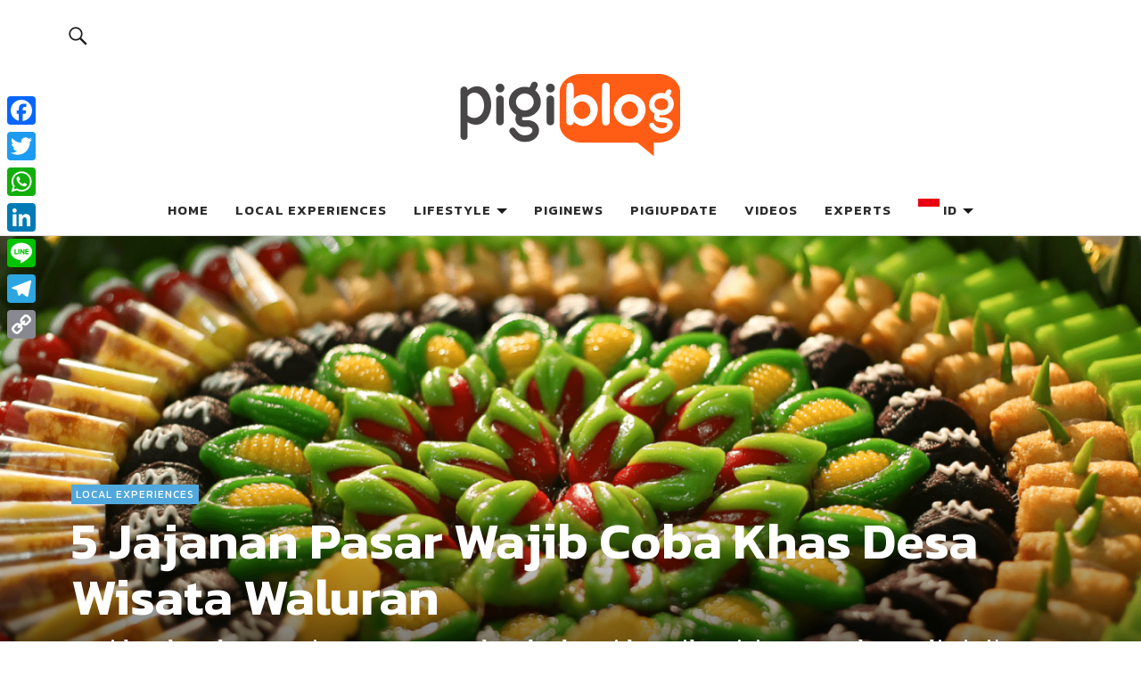

--- FILE ---
content_type: text/html; charset=UTF-8
request_url: https://blog.pigijo.com/5-jajanan-pasar-wajib-coba-khas-desa-wisata-waluran/
body_size: 13280
content:
<!DOCTYPE html><html lang="id-ID" prefix="og: https://ogp.me/ns#"><head><meta charset="UTF-8"><meta name="viewport" content="width=device-width, initial-scale=1"><link rel="profile" href="https://gmpg.org/xfn/11"><link rel="pingback" href="https://blog.pigijo.com/xmlrpc.php"><link rel="icon" type="image/x-icon" href="https://blog.pigijo.com/wp-content/uploads/2021/03/cropped-logo_kepala-01.png" /><style type='text/css'></style><title>5 Jajanan Pasar Wajib Coba Khas Desa Wisata Waluran - Pigiblog</title><meta name="description" content="Dari kue basah sampai popcorn, temukan berbagai keunikan jajanan Waluran di sini!"/><meta name="robots" content="follow, index, max-snippet:-1, max-video-preview:-1, max-image-preview:large"/><link rel="canonical" href="https://blog.pigijo.com/5-jajanan-pasar-wajib-coba-khas-desa-wisata-waluran/" /><meta property="og:locale" content="id_ID" /><meta property="og:type" content="article" /><meta property="og:title" content="5 Jajanan Pasar Wajib Coba Khas Desa Wisata Waluran - Pigiblog" /><meta property="og:description" content="Dari kue basah sampai popcorn, temukan berbagai keunikan jajanan Waluran di sini!" /><meta property="og:url" content="https://blog.pigijo.com/5-jajanan-pasar-wajib-coba-khas-desa-wisata-waluran/" /><meta property="og:site_name" content="Pigiblog" /><meta property="article:publisher" content="https://www.facebook.com/PIGIJOID" /><meta property="article:tag" content="bakecrot" /><meta property="article:tag" content="desa wisata waluran" /><meta property="article:tag" content="Geopark Ciletuh" /><meta property="article:tag" content="jajanan pasar" /><meta property="article:tag" content="Kawanjo" /><meta property="article:tag" content="Paket Wisata" /><meta property="article:tag" content="papais beureum" /><meta property="article:tag" content="papais bodas" /><meta property="article:tag" content="Pigijo" /><meta property="article:tag" content="pop sorgum" /><meta property="article:tag" content="popsor" /><meta property="article:tag" content="Sukabumi" /><meta property="article:tag" content="ulen" /><meta property="article:tag" content="uli ketan hitam" /><meta property="article:section" content="Local Experiences" /><meta property="og:updated_time" content="2023-12-06T16:30:57+07:00" /><meta property="og:image" content="https://blog.pigijo.com/wp-content/uploads/2022/05/Featured-Image.png" /><meta property="og:image:secure_url" content="https://blog.pigijo.com/wp-content/uploads/2022/05/Featured-Image.png" /><meta property="og:image:width" content="1600" /><meta property="og:image:height" content="900" /><meta property="og:image:alt" content="desa wisata waluran" /><meta property="og:image:type" content="image/png" /><meta property="article:published_time" content="2022-05-24T09:05:00+07:00" /><meta property="article:modified_time" content="2023-12-06T16:30:57+07:00" /><meta name="twitter:card" content="summary_large_image" /><meta name="twitter:title" content="5 Jajanan Pasar Wajib Coba Khas Desa Wisata Waluran - Pigiblog" /><meta name="twitter:description" content="Dari kue basah sampai popcorn, temukan berbagai keunikan jajanan Waluran di sini!" /><meta name="twitter:site" content="@pigijo_" /><meta name="twitter:creator" content="@pigijo_" /><meta name="twitter:image" content="https://blog.pigijo.com/wp-content/uploads/2022/05/Featured-Image.png" /><meta name="twitter:label1" content="Ditulis oleh" /><meta name="twitter:data1" content="Pigijo" /><meta name="twitter:label2" content="Waktunya membaca" /><meta name="twitter:data2" content="3 menit" /> <script type="application/ld+json" class="rank-math-schema">{"@context":"https://schema.org","@graph":[{"@type":"Place","@id":"https://blog.pigijo.com/#place","address":{"@type":"PostalAddress","streetAddress":"Satrio Tower Building, Lt. 9 Unit B, Jl. Prof. DR. Satrio No.5, RT.7/RW.2, Kuningan","addressLocality":"DKI Jakarta","addressRegion":"Jakarta Barat","postalCode":"12950","addressCountry":"Indonesia"}},{"@type":["TouristInformationCenter","Organization"],"@id":"https://blog.pigijo.com/#organization","name":"Pigijo","url":"https://blog.pigijo.com","sameAs":["https://www.facebook.com/PIGIJOID","https://twitter.com/pigijo_"],"address":{"@type":"PostalAddress","streetAddress":"Satrio Tower Building, Lt. 9 Unit B, Jl. Prof. DR. Satrio No.5, RT.7/RW.2, Kuningan","addressLocality":"DKI Jakarta","addressRegion":"Jakarta Barat","postalCode":"12950","addressCountry":"Indonesia"},"logo":{"@type":"ImageObject","@id":"https://blog.pigijo.com/#logo","url":"https://blog.pigijo.com/wp-content/uploads/2021/03/cropped-250-x-100-px-01.png","contentUrl":"https://blog.pigijo.com/wp-content/uploads/2021/03/cropped-250-x-100-px-01.png","caption":"Pigiblog","inLanguage":"id-ID","width":"520","height":"236"},"openingHours":["Monday,Tuesday,Wednesday,Thursday,Friday,Saturday 08:30-18:00"],"location":{"@id":"https://blog.pigijo.com/#place"},"image":{"@id":"https://blog.pigijo.com/#logo"},"telephone":"+6282246598802"},{"@type":"WebSite","@id":"https://blog.pigijo.com/#website","url":"https://blog.pigijo.com","name":"Pigiblog","alternateName":"Pigijo Blog","publisher":{"@id":"https://blog.pigijo.com/#organization"},"inLanguage":"id-ID"},{"@type":"ImageObject","@id":"https://blog.pigijo.com/wp-content/uploads/2022/05/Featured-Image.png","url":"https://blog.pigijo.com/wp-content/uploads/2022/05/Featured-Image.png","width":"1600","height":"900","inLanguage":"id-ID"},{"@type":"BreadcrumbList","@id":"https://blog.pigijo.com/5-jajanan-pasar-wajib-coba-khas-desa-wisata-waluran/#breadcrumb","itemListElement":[{"@type":"ListItem","position":"1","item":{"@id":"https://blog.pigijo.com","name":"Home"}},{"@type":"ListItem","position":"2","item":{"@id":"https://blog.pigijo.com/5-jajanan-pasar-wajib-coba-khas-desa-wisata-waluran/","name":"5 Jajanan Pasar Wajib Coba Khas Desa Wisata Waluran"}}]},{"@type":"WebPage","@id":"https://blog.pigijo.com/5-jajanan-pasar-wajib-coba-khas-desa-wisata-waluran/#webpage","url":"https://blog.pigijo.com/5-jajanan-pasar-wajib-coba-khas-desa-wisata-waluran/","name":"5 Jajanan Pasar Wajib Coba Khas Desa Wisata Waluran - Pigiblog","datePublished":"2022-05-24T09:05:00+07:00","dateModified":"2023-12-06T16:30:57+07:00","isPartOf":{"@id":"https://blog.pigijo.com/#website"},"primaryImageOfPage":{"@id":"https://blog.pigijo.com/wp-content/uploads/2022/05/Featured-Image.png"},"inLanguage":"id-ID","breadcrumb":{"@id":"https://blog.pigijo.com/5-jajanan-pasar-wajib-coba-khas-desa-wisata-waluran/#breadcrumb"}},{"@type":"Person","@id":"https://blog.pigijo.com/author/pigijo2021/","name":"Pigijo","url":"https://blog.pigijo.com/author/pigijo2021/","image":{"@type":"ImageObject","@id":"https://secure.gravatar.com/avatar/cfba1e78a68677a9d3c44b7d3462e589?s=96&amp;d=identicon&amp;r=g","url":"https://secure.gravatar.com/avatar/cfba1e78a68677a9d3c44b7d3462e589?s=96&amp;d=identicon&amp;r=g","caption":"Pigijo","inLanguage":"id-ID"},"sameAs":["https://blog.pigijo.com/"],"worksFor":{"@id":"https://blog.pigijo.com/#organization"}},{"@type":"BlogPosting","headline":"5 Jajanan Pasar Wajib Coba Khas Desa Wisata Waluran - Pigiblog","keywords":"desa wisata waluran","datePublished":"2022-05-24T09:05:00+07:00","dateModified":"2023-12-06T16:30:57+07:00","author":{"@id":"https://blog.pigijo.com/author/pigijo2021/","name":"Pigijo"},"publisher":{"@id":"https://blog.pigijo.com/#organization"},"description":"Dari kue basah sampai popcorn, temukan berbagai keunikan jajanan Waluran di sini!","name":"5 Jajanan Pasar Wajib Coba Khas Desa Wisata Waluran - Pigiblog","@id":"https://blog.pigijo.com/5-jajanan-pasar-wajib-coba-khas-desa-wisata-waluran/#richSnippet","isPartOf":{"@id":"https://blog.pigijo.com/5-jajanan-pasar-wajib-coba-khas-desa-wisata-waluran/#webpage"},"image":{"@id":"https://blog.pigijo.com/wp-content/uploads/2022/05/Featured-Image.png"},"inLanguage":"id-ID","mainEntityOfPage":{"@id":"https://blog.pigijo.com/5-jajanan-pasar-wajib-coba-khas-desa-wisata-waluran/#webpage"}}]}</script> <link rel='dns-prefetch' href='//static.addtoany.com' /><link rel='dns-prefetch' href='//fonts.googleapis.com' /><link rel='stylesheet' id='wp-block-library-css'  href='https://blog.pigijo.com/wp-includes/css/dist/block-library/style.min.css' type='text/css' media='all' /><style id='wp-block-library-theme-inline-css' type='text/css'>.wp-block-audio figcaption{color:#555;font-size:13px;text-align:center}.is-dark-theme .wp-block-audio figcaption{color:hsla(0,0%,100%,.65)}.wp-block-code>code{font-family:Menlo,Consolas,monaco,monospace;color:#1e1e1e;padding:.8em 1em;border:1px solid #ddd;border-radius:4px}.wp-block-embed figcaption{color:#555;font-size:13px;text-align:center}.is-dark-theme .wp-block-embed figcaption{color:hsla(0,0%,100%,.65)}.blocks-gallery-caption{color:#555;font-size:13px;text-align:center}.is-dark-theme .blocks-gallery-caption{color:hsla(0,0%,100%,.65)}.wp-block-image figcaption{color:#555;font-size:13px;text-align:center}.is-dark-theme .wp-block-image figcaption{color:hsla(0,0%,100%,.65)}.wp-block-pullquote{border-top:4px solid;border-bottom:4px solid;margin-bottom:1.75em;color:currentColor}.wp-block-pullquote__citation,.wp-block-pullquote cite,.wp-block-pullquote footer{color:currentColor;text-transform:uppercase;font-size:.8125em;font-style:normal}.wp-block-quote{border-left:.25em solid;margin:0 0 1.75em;padding-left:1em}.wp-block-quote cite,.wp-block-quote footer{color:currentColor;font-size:.8125em;position:relative;font-style:normal}.wp-block-quote.has-text-align-right{border-left:none;border-right:.25em solid;padding-left:0;padding-right:1em}.wp-block-quote.has-text-align-center{border:none;padding-left:0}.wp-block-quote.is-large,.wp-block-quote.is-style-large,.wp-block-quote.is-style-plain{border:none}.wp-block-search .wp-block-search__label{font-weight:700}.wp-block-group:where(.has-background){padding:1.25em 2.375em}.wp-block-separator{border:none;border-bottom:2px solid;margin-left:auto;margin-right:auto;opacity:.4}.wp-block-separator:not(.is-style-wide):not(.is-style-dots){width:100px}.wp-block-separator.has-background:not(.is-style-dots){border-bottom:none;height:1px}.wp-block-separator.has-background:not(.is-style-wide):not(.is-style-dots){height:2px}.wp-block-table thead{border-bottom:3px solid}.wp-block-table tfoot{border-top:3px solid}.wp-block-table td,.wp-block-table th{padding:.5em;border:1px solid;word-break:normal}.wp-block-table figcaption{color:#555;font-size:13px;text-align:center}.is-dark-theme .wp-block-table figcaption{color:hsla(0,0%,100%,.65)}.wp-block-video figcaption{color:#555;font-size:13px;text-align:center}.is-dark-theme .wp-block-video figcaption{color:hsla(0,0%,100%,.65)}.wp-block-template-part.has-background{padding:1.25em 2.375em;margin-top:0;margin-bottom:0}</style><style id='global-styles-inline-css' type='text/css'>body{--wp--preset--color--black: #000000;--wp--preset--color--cyan-bluish-gray: #abb8c3;--wp--preset--color--white: #ffffff;--wp--preset--color--pale-pink: #f78da7;--wp--preset--color--vivid-red: #cf2e2e;--wp--preset--color--luminous-vivid-orange: #ff6900;--wp--preset--color--luminous-vivid-amber: #fcb900;--wp--preset--color--light-green-cyan: #7bdcb5;--wp--preset--color--vivid-green-cyan: #00d084;--wp--preset--color--pale-cyan-blue: #8ed1fc;--wp--preset--color--vivid-cyan-blue: #0693e3;--wp--preset--color--vivid-purple: #9b51e0;--wp--preset--color--dark: #1a1a1a;--wp--preset--color--light-grey: #f4f4f4;--wp--preset--color--light-blue: #51a8dd;--wp--preset--color--dark-blue: #0c6ca6;--wp--preset--gradient--vivid-cyan-blue-to-vivid-purple: linear-gradient(135deg,rgba(6,147,227,1) 0%,rgb(155,81,224) 100%);--wp--preset--gradient--light-green-cyan-to-vivid-green-cyan: linear-gradient(135deg,rgb(122,220,180) 0%,rgb(0,208,130) 100%);--wp--preset--gradient--luminous-vivid-amber-to-luminous-vivid-orange: linear-gradient(135deg,rgba(252,185,0,1) 0%,rgba(255,105,0,1) 100%);--wp--preset--gradient--luminous-vivid-orange-to-vivid-red: linear-gradient(135deg,rgba(255,105,0,1) 0%,rgb(207,46,46) 100%);--wp--preset--gradient--very-light-gray-to-cyan-bluish-gray: linear-gradient(135deg,rgb(238,238,238) 0%,rgb(169,184,195) 100%);--wp--preset--gradient--cool-to-warm-spectrum: linear-gradient(135deg,rgb(74,234,220) 0%,rgb(151,120,209) 20%,rgb(207,42,186) 40%,rgb(238,44,130) 60%,rgb(251,105,98) 80%,rgb(254,248,76) 100%);--wp--preset--gradient--blush-light-purple: linear-gradient(135deg,rgb(255,206,236) 0%,rgb(152,150,240) 100%);--wp--preset--gradient--blush-bordeaux: linear-gradient(135deg,rgb(254,205,165) 0%,rgb(254,45,45) 50%,rgb(107,0,62) 100%);--wp--preset--gradient--luminous-dusk: linear-gradient(135deg,rgb(255,203,112) 0%,rgb(199,81,192) 50%,rgb(65,88,208) 100%);--wp--preset--gradient--pale-ocean: linear-gradient(135deg,rgb(255,245,203) 0%,rgb(182,227,212) 50%,rgb(51,167,181) 100%);--wp--preset--gradient--electric-grass: linear-gradient(135deg,rgb(202,248,128) 0%,rgb(113,206,126) 100%);--wp--preset--gradient--midnight: linear-gradient(135deg,rgb(2,3,129) 0%,rgb(40,116,252) 100%);--wp--preset--duotone--dark-grayscale: url('#wp-duotone-dark-grayscale');--wp--preset--duotone--grayscale: url('#wp-duotone-grayscale');--wp--preset--duotone--purple-yellow: url('#wp-duotone-purple-yellow');--wp--preset--duotone--blue-red: url('#wp-duotone-blue-red');--wp--preset--duotone--midnight: url('#wp-duotone-midnight');--wp--preset--duotone--magenta-yellow: url('#wp-duotone-magenta-yellow');--wp--preset--duotone--purple-green: url('#wp-duotone-purple-green');--wp--preset--duotone--blue-orange: url('#wp-duotone-blue-orange');--wp--preset--font-size--small: 16px;--wp--preset--font-size--medium: 20px;--wp--preset--font-size--large: 22px;--wp--preset--font-size--x-large: 42px;--wp--preset--font-size--regular: 19px;--wp--preset--font-size--larger: 26px;}.has-black-color{color: var(--wp--preset--color--black) !important;}.has-cyan-bluish-gray-color{color: var(--wp--preset--color--cyan-bluish-gray) !important;}.has-white-color{color: var(--wp--preset--color--white) !important;}.has-pale-pink-color{color: var(--wp--preset--color--pale-pink) !important;}.has-vivid-red-color{color: var(--wp--preset--color--vivid-red) !important;}.has-luminous-vivid-orange-color{color: var(--wp--preset--color--luminous-vivid-orange) !important;}.has-luminous-vivid-amber-color{color: var(--wp--preset--color--luminous-vivid-amber) !important;}.has-light-green-cyan-color{color: var(--wp--preset--color--light-green-cyan) !important;}.has-vivid-green-cyan-color{color: var(--wp--preset--color--vivid-green-cyan) !important;}.has-pale-cyan-blue-color{color: var(--wp--preset--color--pale-cyan-blue) !important;}.has-vivid-cyan-blue-color{color: var(--wp--preset--color--vivid-cyan-blue) !important;}.has-vivid-purple-color{color: var(--wp--preset--color--vivid-purple) !important;}.has-black-background-color{background-color: var(--wp--preset--color--black) !important;}.has-cyan-bluish-gray-background-color{background-color: var(--wp--preset--color--cyan-bluish-gray) !important;}.has-white-background-color{background-color: var(--wp--preset--color--white) !important;}.has-pale-pink-background-color{background-color: var(--wp--preset--color--pale-pink) !important;}.has-vivid-red-background-color{background-color: var(--wp--preset--color--vivid-red) !important;}.has-luminous-vivid-orange-background-color{background-color: var(--wp--preset--color--luminous-vivid-orange) !important;}.has-luminous-vivid-amber-background-color{background-color: var(--wp--preset--color--luminous-vivid-amber) !important;}.has-light-green-cyan-background-color{background-color: var(--wp--preset--color--light-green-cyan) !important;}.has-vivid-green-cyan-background-color{background-color: var(--wp--preset--color--vivid-green-cyan) !important;}.has-pale-cyan-blue-background-color{background-color: var(--wp--preset--color--pale-cyan-blue) !important;}.has-vivid-cyan-blue-background-color{background-color: var(--wp--preset--color--vivid-cyan-blue) !important;}.has-vivid-purple-background-color{background-color: var(--wp--preset--color--vivid-purple) !important;}.has-black-border-color{border-color: var(--wp--preset--color--black) !important;}.has-cyan-bluish-gray-border-color{border-color: var(--wp--preset--color--cyan-bluish-gray) !important;}.has-white-border-color{border-color: var(--wp--preset--color--white) !important;}.has-pale-pink-border-color{border-color: var(--wp--preset--color--pale-pink) !important;}.has-vivid-red-border-color{border-color: var(--wp--preset--color--vivid-red) !important;}.has-luminous-vivid-orange-border-color{border-color: var(--wp--preset--color--luminous-vivid-orange) !important;}.has-luminous-vivid-amber-border-color{border-color: var(--wp--preset--color--luminous-vivid-amber) !important;}.has-light-green-cyan-border-color{border-color: var(--wp--preset--color--light-green-cyan) !important;}.has-vivid-green-cyan-border-color{border-color: var(--wp--preset--color--vivid-green-cyan) !important;}.has-pale-cyan-blue-border-color{border-color: var(--wp--preset--color--pale-cyan-blue) !important;}.has-vivid-cyan-blue-border-color{border-color: var(--wp--preset--color--vivid-cyan-blue) !important;}.has-vivid-purple-border-color{border-color: var(--wp--preset--color--vivid-purple) !important;}.has-vivid-cyan-blue-to-vivid-purple-gradient-background{background: var(--wp--preset--gradient--vivid-cyan-blue-to-vivid-purple) !important;}.has-light-green-cyan-to-vivid-green-cyan-gradient-background{background: var(--wp--preset--gradient--light-green-cyan-to-vivid-green-cyan) !important;}.has-luminous-vivid-amber-to-luminous-vivid-orange-gradient-background{background: var(--wp--preset--gradient--luminous-vivid-amber-to-luminous-vivid-orange) !important;}.has-luminous-vivid-orange-to-vivid-red-gradient-background{background: var(--wp--preset--gradient--luminous-vivid-orange-to-vivid-red) !important;}.has-very-light-gray-to-cyan-bluish-gray-gradient-background{background: var(--wp--preset--gradient--very-light-gray-to-cyan-bluish-gray) !important;}.has-cool-to-warm-spectrum-gradient-background{background: var(--wp--preset--gradient--cool-to-warm-spectrum) !important;}.has-blush-light-purple-gradient-background{background: var(--wp--preset--gradient--blush-light-purple) !important;}.has-blush-bordeaux-gradient-background{background: var(--wp--preset--gradient--blush-bordeaux) !important;}.has-luminous-dusk-gradient-background{background: var(--wp--preset--gradient--luminous-dusk) !important;}.has-pale-ocean-gradient-background{background: var(--wp--preset--gradient--pale-ocean) !important;}.has-electric-grass-gradient-background{background: var(--wp--preset--gradient--electric-grass) !important;}.has-midnight-gradient-background{background: var(--wp--preset--gradient--midnight) !important;}.has-small-font-size{font-size: var(--wp--preset--font-size--small) !important;}.has-medium-font-size{font-size: var(--wp--preset--font-size--medium) !important;}.has-large-font-size{font-size: var(--wp--preset--font-size--large) !important;}.has-x-large-font-size{font-size: var(--wp--preset--font-size--x-large) !important;}</style><link rel='stylesheet' id='rpt_front_style-css'  href='https://blog.pigijo.com/wp-content/cache/wmac/css/wmac_single_a55c018b331f9d42a1c0f3d9922267de.css' type='text/css' media='all' /><link rel='stylesheet' id='nikau-style-css'  href='https://blog.pigijo.com/wp-content/cache/wmac/css/wmac_single_8c5609c5ad82c728894f9b3b9f72912d.css' type='text/css' media='all' /><link rel='stylesheet' id='genericons-css'  href='https://blog.pigijo.com/wp-content/cache/wmac/css/wmac_single_13a6500ddf36c6dd581877aefc78d34d.css' type='text/css' media='all' /><link rel='stylesheet' id='slick-style-css'  href='https://blog.pigijo.com/wp-content/cache/wmac/css/wmac_single_146720e398092ef5e00a53e409316c9c.css' type='text/css' media='all' /><link rel='stylesheet' id='addtoany-css'  href='https://blog.pigijo.com/wp-content/plugins/add-to-any/addtoany.min.css' type='text/css' media='all' /><style id='addtoany-inline-css' type='text/css'>@media screen and (max-width:980px){
.a2a_floating_style.a2a_vertical_style{display:none;}
}</style> <script type='text/javascript' id='addtoany-core-js-before'>window.a2a_config=window.a2a_config||{};a2a_config.callbacks=[];a2a_config.overlays=[];a2a_config.templates={};a2a_localize = {
	Share: "Share",
	Save: "Save",
	Subscribe: "Subscribe",
	Email: "Email",
	Bookmark: "Bookmark",
	ShowAll: "Show all",
	ShowLess: "Show less",
	FindServices: "Find service(s)",
	FindAnyServiceToAddTo: "Instantly find any service to add to",
	PoweredBy: "Powered by",
	ShareViaEmail: "Share via email",
	SubscribeViaEmail: "Subscribe via email",
	BookmarkInYourBrowser: "Bookmark in your browser",
	BookmarkInstructions: "Press Ctrl+D or \u2318+D to bookmark this page",
	AddToYourFavorites: "Add to your favorites",
	SendFromWebOrProgram: "Send from any email address or email program",
	EmailProgram: "Email program",
	More: "More&#8230;",
	ThanksForSharing: "Thanks for sharing!",
	ThanksForFollowing: "Thanks for following!"
};</script> <script type='text/javascript' defer src='https://static.addtoany.com/menu/page.js' id='addtoany-core-js'></script> <script type='text/javascript' src='https://blog.pigijo.com/wp-includes/js/jquery/jquery.min.js' id='jquery-core-js'></script> <script type='text/javascript' src='https://blog.pigijo.com/wp-includes/js/jquery/jquery-migrate.min.js' id='jquery-migrate-js'></script> <script type='text/javascript' defer src='https://blog.pigijo.com/wp-content/plugins/add-to-any/addtoany.min.js' id='addtoany-jquery-js'></script> <script type='text/javascript' src='https://blog.pigijo.com/wp-content/cache/wmac/js/wmac_single_1bc51a6547ba81f4b3dea045dfad43a1.js' id='slick-js'></script> <script type='text/javascript' src='https://blog.pigijo.com/wp-content/cache/wmac/js/wmac_single_c7388b49c8c0270fde222e91bc9bc290.js' id='viewportchecker-js'></script> <script type='text/javascript' src='https://blog.pigijo.com/wp-content/cache/wmac/js/wmac_single_bb7bbb401f36cb7487d00ba1b7b4ac5c.js' id='sticky-kit-js'></script> <script type='text/javascript' id='wbcr_clearfy-css-lazy-load-js-extra'>var wbcr_clearfy_async_links = {"wbcr_clearfy-google-fonts":"https:\/\/fonts.googleapis.com\/css?family=Noticia%20Text:400,400italic,700,700italic|Kanit:400,500,600,700&subset=latin,latin-ext"};</script> <script type='text/javascript' src='https://blog.pigijo.com/wp-content/plugins/clearfy/assets/js/css-lazy-load.min.js' id='wbcr_clearfy-css-lazy-load-js'></script> <link rel="https://api.w.org/" href="https://blog.pigijo.com/wp-json/" /><link rel="alternate" type="application/json" href="https://blog.pigijo.com/wp-json/wp/v2/posts/20236" />  <script data-no-minify="1" async src="https://blog.pigijo.com/wp-content/uploads/wga-cache/1/gtm-402ec865bcb4dacbaa5da5650df1d49f.js"></script> <script>window.dataLayer = window.dataLayer || [];
			function gtag(){dataLayer.push(arguments);}
			gtag('js', new Date());
			gtag('config', 'G-JFKM7FRQ48');</script> <style>#related_posts_thumbnails li {
                border-right: 1px solid #dddddd;
                background-color: #ffffff            }

            #related_posts_thumbnails li:hover {
                background-color: #eeeeee;
            }

            .relpost_content {
                font-size: 12px;
                color: #333333;
            }

            .relpost-block-single {
                background-color: #ffffff;
                border-right: 1px solid #dddddd;
                border-left: 1px solid #dddddd;
                margin-right: -1px;
            }

            .relpost-block-single:hover {
                background-color: #eeeeee;
            }</style><style type="text/css">#front-section-threecolumn .entry-summary {display: block;}
							#front-section-fourcolumn .entry-summary {display: block;}</style><style type="text/css" id="nikau-header-css">h1.site-title,
	p.site-title,
	p.site-description {
		position: absolute;
		clip: rect(1px, 1px, 1px, 1px);
	}</style><style type="text/css" id="custom-background-css">body.custom-background { background-color: #ffffff; }</style></head><body data-rsssl=1 class="post-template-default single single-post postid-20236 single-format-standard custom-background wp-custom-logo wp-embed-responsive has-thumb custom-logo-on offcanvas-widgets-off big-thumb"><header id="masthead" class="site-header cf" role="banner"><div class="site-header-content"><div id="site-branding"><p class="site-title"><a href="https://blog.pigijo.com/" rel="home">Pigiblog</a></p><div class="custom-logo-wrap"> <a href="https://blog.pigijo.com/" class="custom-logo-link" rel="home" aria-current="page"><img width="520" height="236" src="https://blog.pigijo.com/wp-content/uploads/2021/03/cropped-250-x-100-px-01.png" class="custom-logo" alt="Pigiblog" title="Pigijo Blog"></a></div><p class="site-description">Info seputar dunia wisata</p> <button id="overlay-open" class="overlay-open overlay-btn"><span>Menu</span></button></div><nav id="desktop-navigation" class="desktop-navigation cf" role="navigation"><ul id="menu-primary" class="menu"><li id="menu-item-272" class="menu-item menu-item-type-custom menu-item-object-custom menu-item-home menu-item-272"><a href="https://blog.pigijo.com">Home</a></li><li id="menu-item-274" class="menu-item menu-item-type-taxonomy menu-item-object-category current-post-ancestor current-menu-parent current-post-parent menu-item-274"><a href="https://blog.pigijo.com/category/local-experiences/">Local Experiences</a></li><li id="menu-item-223" class="menu-item menu-item-type-taxonomy menu-item-object-category menu-item-has-children menu-item-223"><a href="https://blog.pigijo.com/category/lifestyle/">Lifestyle</a><ul class="sub-menu"><li id="menu-item-270" class="menu-item menu-item-type-taxonomy menu-item-object-category menu-item-270"><a href="https://blog.pigijo.com/category/health/">Health</a></li><li id="menu-item-271" class="menu-item menu-item-type-taxonomy menu-item-object-category menu-item-271"><a href="https://blog.pigijo.com/category/technology/">Technology</a></li></ul></li><li id="menu-item-224" class="menu-item menu-item-type-taxonomy menu-item-object-category menu-item-224"><a href="https://blog.pigijo.com/category/piginews/">PigiNews</a></li><li id="menu-item-225" class="menu-item menu-item-type-taxonomy menu-item-object-category menu-item-225"><a href="https://blog.pigijo.com/category/pigiupdate/">PigiUpdate</a></li><li id="menu-item-1012" class="menu-item menu-item-type-taxonomy menu-item-object-category menu-item-1012"><a href="https://blog.pigijo.com/category/videos/">Videos</a></li><li id="menu-item-16662" class="menu-item menu-item-type-post_type menu-item-object-page menu-item-16662"><a href="https://blog.pigijo.com/experts/">Experts</a></li><li class="menu-item menu-item-gtranslate menu-item-has-children notranslate"><a href="#" data-gt-lang="id" class="gt-current-wrapper notranslate"><img src="https://blog.pigijo.com/wp-content/plugins/gtranslate/flags/svg/id.svg" width="24" height="24" alt="id" loading="lazy"> <span>ID</span></a><ul class="dropdown-menu sub-menu"><li class="menu-item menu-item-gtranslate-child"><a href="#" data-gt-lang="zh-CN" class="notranslate"><img src="https://blog.pigijo.com/wp-content/plugins/gtranslate/flags/svg/zh-CN.svg" width="24" height="24" alt="zh-CN" loading="lazy"> <span>ZH-CN</span></a></li><li class="menu-item menu-item-gtranslate-child"><a href="#" data-gt-lang="en" class="notranslate"><img src="https://blog.pigijo.com/wp-content/plugins/gtranslate/flags/svg/en-us.svg" width="24" height="24" alt="en" loading="lazy"> <span>EN</span></a></li><li class="menu-item menu-item-gtranslate-child"><a href="#" data-gt-lang="id" class="gt-current-lang notranslate"><img src="https://blog.pigijo.com/wp-content/plugins/gtranslate/flags/svg/id.svg" width="24" height="24" alt="id" loading="lazy"> <span>ID</span></a></li><li class="menu-item menu-item-gtranslate-child"><a href="#" data-gt-lang="ja" class="notranslate"><img src="https://blog.pigijo.com/wp-content/plugins/gtranslate/flags/svg/ja.svg" width="24" height="24" alt="ja" loading="lazy"> <span>JA</span></a></li></ul></li></ul></nav> <button id="search-open" class="search-open search-btn"><span>Search</span></button><div class="desktop-search"><form role="search" method="get" class="search-form" action="https://blog.pigijo.com/"> <label> <span class="screen-reader-text">Cari untuk:</span> <input type="search" class="search-field" placeholder="Cari …" value="" name="s"> </label> <input type="submit" class="search-submit" value="Cari"></form></div></div><div class="sticky-header hidden" aria-hidden="true"> <button id="overlay-open-sticky" class="overlay-open overlay-btn"><span>Menu</span></button> <button id="search-open-sticky" class="search-open search-btn"><span>Search</span></button><div class="custom-logo-wrap"> <? //php the_custom_logo(); ?> <a href="https://blog.pigijo.com/" class="custom-logo-link" rel="home" aria-current="page"><img width="520" height="236" src="https://blog.pigijo.com/wp-content/uploads/2021/03/cropped-250-x-100-px-01.png" class="custom-logo" alt="Pigiblog" title="Knalpot Purbalingga Mendunia, Jadi Langganan Merk Otomotif Internasional&nbsp;di Tahun 2023"></a></div></div><div class="inner-offcanvas-wrap"><div class="close-btn-wrap"> <button id="overlay-close" class="overlay-btn"><span>Close</span></button></div><div class="mobile-search"><form role="search" method="get" class="search-form" action="https://blog.pigijo.com/"> <label> <span class="screen-reader-text">Cari untuk:</span> <input type="search" class="search-field" placeholder="Cari …" value="" name="s"> </label> <input type="submit" class="search-submit" value="Cari"></form></div><nav id="overlay-nav" class="main-nav cf" role="navigation"><ul id="menu-primary-1" class="menu"><li class="menu-item menu-item-type-custom menu-item-object-custom menu-item-home menu-item-272"><a href="https://blog.pigijo.com">Home</a></li><li class="menu-item menu-item-type-taxonomy menu-item-object-category current-post-ancestor current-menu-parent current-post-parent menu-item-274"><a href="https://blog.pigijo.com/category/local-experiences/">Local Experiences</a></li><li class="menu-item menu-item-type-taxonomy menu-item-object-category menu-item-has-children menu-item-223"><a href="https://blog.pigijo.com/category/lifestyle/">Lifestyle</a><ul class="sub-menu"><li class="menu-item menu-item-type-taxonomy menu-item-object-category menu-item-270"><a href="https://blog.pigijo.com/category/health/">Health</a></li><li class="menu-item menu-item-type-taxonomy menu-item-object-category menu-item-271"><a href="https://blog.pigijo.com/category/technology/">Technology</a></li></ul></li><li class="menu-item menu-item-type-taxonomy menu-item-object-category menu-item-224"><a href="https://blog.pigijo.com/category/piginews/">PigiNews</a></li><li class="menu-item menu-item-type-taxonomy menu-item-object-category menu-item-225"><a href="https://blog.pigijo.com/category/pigiupdate/">PigiUpdate</a></li><li class="menu-item menu-item-type-taxonomy menu-item-object-category menu-item-1012"><a href="https://blog.pigijo.com/category/videos/">Videos</a></li><li class="menu-item menu-item-type-post_type menu-item-object-page menu-item-16662"><a href="https://blog.pigijo.com/experts/">Experts</a></li><li class="menu-item menu-item-gtranslate menu-item-has-children notranslate"><a href="#" data-gt-lang="id" class="gt-current-wrapper notranslate"><img src="https://blog.pigijo.com/wp-content/plugins/gtranslate/flags/svg/id.svg" width="24" height="24" alt="id" loading="lazy"> <span>ID</span></a><ul class="dropdown-menu sub-menu"><li class="menu-item menu-item-gtranslate-child"><a href="#" data-gt-lang="zh-CN" class="notranslate"><img src="https://blog.pigijo.com/wp-content/plugins/gtranslate/flags/svg/zh-CN.svg" width="24" height="24" alt="zh-CN" loading="lazy"> <span>ZH-CN</span></a></li><li class="menu-item menu-item-gtranslate-child"><a href="#" data-gt-lang="en" class="notranslate"><img src="https://blog.pigijo.com/wp-content/plugins/gtranslate/flags/svg/en-us.svg" width="24" height="24" alt="en" loading="lazy"> <span>EN</span></a></li><li class="menu-item menu-item-gtranslate-child"><a href="#" data-gt-lang="id" class="gt-current-lang notranslate"><img src="https://blog.pigijo.com/wp-content/plugins/gtranslate/flags/svg/id.svg" width="24" height="24" alt="id" loading="lazy"> <span>ID</span></a></li><li class="menu-item menu-item-gtranslate-child"><a href="#" data-gt-lang="ja" class="notranslate"><img src="https://blog.pigijo.com/wp-content/plugins/gtranslate/flags/svg/ja.svg" width="24" height="24" alt="ja" loading="lazy"> <span>JA</span></a></li></ul></li></ul></nav></div></header><div id="singlepost-wrap" class="singlepost-wrap cf"><article id="post-20236" class="post-20236 post type-post status-publish format-standard has-post-thumbnail hentry category-local-experiences tag-bakecrot tag-desa-wisata-waluran tag-geopark-ciletuh tag-jajanan-pasar tag-kawanjo tag-paket-wisata tag-papais-beureum tag-papais-bodas tag-pigijo tag-pop-sorgum tag-popsor tag-sukabumi tag-ulen tag-uli-ketan-hitam"><header class="entry-header cf"><div class="entry-thumbnail"> <a href="https://blog.pigijo.com/5-jajanan-pasar-wajib-coba-khas-desa-wisata-waluran/"><img width="1440" height="580" src="https://blog.pigijo.com/wp-content/uploads/2022/05/Featured-Image-1440x580.png" class="attachment-nikau-bigthumb size-nikau-bigthumb wp-post-image" alt="5 Jajanan Pasar Wajib Coba Khas Desa Wisata Waluran" loading="lazy" title="5 Jajanan Pasar Wajib Coba Khas Desa Wisata Waluran" /></a></div><div class="title-wrap"><div class="entry-cats"> <a href="https://blog.pigijo.com/category/local-experiences/" rel="category tag">Local Experiences</a></div><h1 class="entry-title">5 Jajanan Pasar Wajib Coba Khas Desa Wisata Waluran</h1><div class="intro"><p>Dari kue basah sampai popcorn, temukan berbagai keunikan jajanan Waluran di sini!</p></div></div><div class="entry-meta cf"><div class="meta-columnone"><div class="author-pic"> <img alt='' src='https://secure.gravatar.com/avatar/cfba1e78a68677a9d3c44b7d3462e589?s=100&#038;d=identicon&#038;r=g' srcset='https://secure.gravatar.com/avatar/cfba1e78a68677a9d3c44b7d3462e589?s=200&#038;d=identicon&#038;r=g 2x' class='avatar avatar-100 photo' height='100' width='100' loading='lazy'/></div><div class="entry-author"> by <span class="author vcard"><a class="url fn n" href="https://blog.pigijo.com/author/pigijo2021/">Pigijo</a></span></div><div class="entry-date"><a href="https://blog.pigijo.com/5-jajanan-pasar-wajib-coba-khas-desa-wisata-waluran/" rel="bookmark"><time class="entry-date published updated" datetime="2022-05-24T09:05:00+07:00">24/05/2022</time></a></div></div><div class="meta-columntwo"><div class="entry-comments-single"> <span class="entry-comments"><a href="https://blog.pigijo.com/5-jajanan-pasar-wajib-coba-khas-desa-wisata-waluran/#respond">Comments 0</a></span></div></div><div class="meta-columnthree"></div></div></header><div class="contentwrap"><div id="socialicons-sticky"><div id="entry-content" class="entry-content"><p><a href="https://pigijo.com/local-experience/educulture-waluran-ciletuh-3d2n-enjoy-your-incredibble-trip-with-us-at-waluran-sukabumi" target="_blank" rel="noopener">Desa Wisata Waluran</a> adalah sebuah desa yang terletak di Kecamatan <a href="https://pigijo.com/local-experience/educulture-waluran-ciletuh-3d2n-enjoy-your-incredibble-trip-with-us-at-waluran-sukabumi" target="_blank" rel="noopener">Waluran</a>, di kawasan <a href="https://pigijo.com/local-experience/geopark-ciletuh-2d1n-geopark-ciletuh-2d1n" target="_blank" rel="noopener"><em>Geopark </em>Ciletuh</a>. Desa ini menjadi Sentra Budaya <em>Geopark </em>sebagai satu-satunya kecamatan yang tidak memiliki pantai. Tidak hanya kaya akan budaya, Desa Wisata <a href="https://pigijo.com/local-experience/educulture-waluran-ciletuh-3d2n-enjoy-your-incredibble-trip-with-us-at-waluran-sukabumi" target="_blank" rel="noopener">Waluran</a> juga memiliki jajanan pasar yang enak dengan citarasa tradisional yang kental. Berikut adalah jajanan pasar khas <a href="https://pigijo.com/local-experience/educulture-waluran-ciletuh-3d2n-enjoy-your-incredibble-trip-with-us-at-waluran-sukabumi" target="_blank" rel="noopener">Desa Wisata Waluran</a> yang wajib banget Kawanjo coba. Nih, kita rangkum khusus untuk kamu!</p><h3>Jajanan Pasar Khas Desa Wisata Waluran</h3><p><strong>1.</strong> <strong>Bakecrot</strong></p><p>Bakecrot adalah kue basah tradisional khas Jawa Barat. Rasa gurih singkong parut yang dicampur dengan parutan kelapa dan wangi khas gula aren membuat kue ini punya cita rasa tersendiri buat penikmatnya. Bakecrot dibaca seperti kita melafalkan huruf ‘E” pada kata bengkuang. Nama bakecrot diambil karena gula aren dalam kue ini akan keluar sempurna, apalagi kalau dimakan saat kue-nya sudah mendingin dan gula meleleh dengan sempurna.</p><div class="wp-block-image size-large"><figure class="aligncenter is-resized"><figure id="attachment_20238" aria-describedby="caption-attachment-20238" style="width: 534px" class="wp-caption aligncenter"><img loading="lazy" class="wp-image-20238" src="https://blog.pigijo.com/wp-content/uploads/2022/05/image-3-1024x538.png" alt="jajanan pasar, desa wisata waluran, sukabumi, geopark ciletuh, bakecrot, papais beureum, papais bodas, uli ketan hitam, ulen, popsor, pop sorgum,  paket wisata, pigijo, kawanjo," width="534" height="314" title="5 Jajanan Pasar Wajib Coba Khas Desa Wisata Waluran 1"><figcaption id="caption-attachment-20238" class="wp-caption-text">Bakecrot. Sumber: cookpad.com</figcaption></figure></figure></div><p>Cara membuatnya pun cukup mudah. Singkong yang sudah dikupas dan dicuci lalu diparut dan ditambahkan kelapa parut. Setelahnya ditambah vanili dan garam, kemudian diaduk rata. Gunakan daun pisang untuk membungkus adonan singkong. Bentuk bulat adonan dan masukan gula aren yang sudah disisir kasar. Tutupi permukaan gula sampai benar tertutup rapat. Kukus selama 20 menit dan nikmati saat dingin.</p><p><strong>2.</strong> <strong>Papais Beureum</strong></p><p>Manis, lembut, kenyal, dan gurih. Papais Beureum menjadi makanan unik yang rasa gurihnya didapat dari santan kelapa. Kuliner jadul yang disantap sejak dulu ini sangat sulit ditemukan di masa kini dan hanya segelintir orang saja yang masih membuatnya. Terutama masyarakat <a href="https://pigijo.com/local-experience/educulture-waluran-ciletuh-3d2n-enjoy-your-incredibble-trip-with-us-at-waluran-sukabumi" target="_blank" rel="noopener">Desa Waluran</a>.</p><div class="wp-block-image size-full"><figure class="aligncenter is-resized"><figure id="attachment_20240" aria-describedby="caption-attachment-20240" style="width: 534px" class="wp-caption aligncenter"><img loading="lazy" class="wp-image-20240" src="https://blog.pigijo.com/wp-content/uploads/2022/05/image-4.png" alt="jajanan pasar, desa wisata waluran, sukabumi, geopark ciletuh, bakecrot, papais beureum, papais bodas, uli ketan hitam, ulen, popsor, pop sorgum,  paket wisata, pigijo, kawanjo," width="534" height="314" title="5 Jajanan Pasar Wajib Coba Khas Desa Wisata Waluran 2"><figcaption id="caption-attachment-20240" class="wp-caption-text">Papais Beureum/Merah. Sumber: cookpad.com</figcaption></figure></figure></div><p>Seperti ini cara membuatnya: pertama, tapioka dan santan kental diaduk merata lalu disisihkan. Lalu tuang tepung beras, gula, garam, daun pandan dan santan ke dalam wajan kemudian aduk hingga mengental. Setelah itu tuang larutan tapioka ke dalam adonan dan matikan kompor setelahnya, lalu aduk cepat secara merata. Kemudian potong daun pisang sepanjang 20cm, lalu lap dengan serbet. Tidak lupa gunting ujungnya dan masukan adonan Papais dengan bentuk bulat panjang, kemudian gulung dan lipat daun sampai adonan habis. Setelah semua adonan habis, kukus kurang lebih 30 menit sampai matang. Setelah matang biarkan dingin dan Papais Beureum siap dinikmati.</p><p><strong>Baca juga: </strong><a href="https://blog.pigijo.com/magis-dan-menegangkan-seni-boles-di-desa-waluran/">Magis dan Menegangkan, Seni Boles di Desa Waluran</a></p><p><strong>3. Papais Bodas</strong></p><p>Sama dengan Papais Beureum, yang membedakan kue ini hanyalah warnanya yang putih berseri. Kalau Kawanjo pernah mencoba kue Nagasari, maka rasa kue ini sama seperti kue tersebut, tanpa pisang. Jadi sudah tertebak ya Kawanjo, kalau rasa kue ini akan gurih dan tidak begitu manis.</p><div class="wp-block-image size-large"><figure class="aligncenter is-resized"><figure id="attachment_20242" aria-describedby="caption-attachment-20242" style="width: 534px" class="wp-caption aligncenter"><img loading="lazy" class="wp-image-20242" src="https://blog.pigijo.com/wp-content/uploads/2022/05/image-5-1024x538.png" alt="image 5" width="534" height="314" title="5 Jajanan Pasar Wajib Coba Khas Desa Wisata Waluran 3"><figcaption id="caption-attachment-20242" class="wp-caption-text">Papais Bodas/Putih. Sumber: cookpad.com</figcaption></figure></figure></div><p>Cara membuatnya juga mudah, Kawanjo cukup menyiapkan tepung ke dalam wajan. Tambahkan 750 ml air dan aduk hingga kalis. Jangan lupa tambahkan garam dan kelapa parut lalu aduk rata. Nyalakan kompor dan masak hingga adonan mengental. Jika masih ada adonan yang tampak seperti bongkahan bening maka harus ditambah 500 ml air lalu diaduk kembali hingga kental sambil ditekan agar adonan lembut. Letakan 2 sendok makan adonan ke atas daun pisang lalu bungkus dan lipat kedua ujungnya, lakukan sampai adonan habis.</p><p><strong>4. Uli Ketan Hitam (Ulen)</strong></p><div class="wp-block-image size-large"><figure class="aligncenter is-resized"><figure id="attachment_20244" aria-describedby="caption-attachment-20244" style="width: 534px" class="wp-caption aligncenter"><img loading="lazy" class="wp-image-20244" src="https://blog.pigijo.com/wp-content/uploads/2022/05/Blog-2-1024x576.jpg?crop=1" alt="jajanan pasar, desa wisata waluran, sukabumi, geopark ciletuh, bakecrot, papais beureum, papais bodas, uli ketan hitam, ulen, popsor, pop sorgum,  paket wisata, pigijo, kawanjo," width="534" height="314" title="5 Jajanan Pasar Wajib Coba Khas Desa Wisata Waluran 4"><figcaption id="caption-attachment-20244" class="wp-caption-text">Uli Ketan Hitam (Ulen). Sumber: cookpad.com</figcaption></figure></figure></div><p>Sama seperti uli ketan putih biasanya, cukup dengan menyediakan beras ketan putih 1 liter, beras ketan hitam ¼ kg serta kelapa parut 1,5 butir dan sedikit garam. Cukup mencampurkan beras ketan hitam dan putih yang sudah dicuci bersih dan direndam selama 2 jam, lalu masak dengan dikukus selama 30 menit. Angkat aronan setelah beras dikukus dan campur dengan parutan kelapa. Jangan lupa beri garam dan aduk sampai rata lalu kukus lagi selama 30 menit. Kemudian angkat dan letakkan di wadah, lalu tumbuk sampai halus. Setelah halus, bagi menjadi 3 bagian dan bungkus dengan daun pisang.</p><p><strong>5.</strong> <strong>Popsor (Pop Sorgum)</strong></p><div class="wp-block-image size-full"><figure class="aligncenter is-resized"><figure id="attachment_20246" aria-describedby="caption-attachment-20246" style="width: 534px" class="wp-caption aligncenter"><img loading="lazy" class="wp-image-20246" src="https://blog.pigijo.com/wp-content/uploads/2022/05/image-6.png" alt="jajanan pasar, desa wisata waluran, sukabumi, geopark ciletuh, bakecrot, papais beureum, papais bodas, uli ketan hitam, ulen, popsor, pop sorgum,  paket wisata, pigijo, kawanjo," width="534" height="314" title="5 Jajanan Pasar Wajib Coba Khas Desa Wisata Waluran 5"><figcaption id="caption-attachment-20246" class="wp-caption-text">Popsor (Pop Sorgum). Sumber: cookinglight.com</figcaption></figure></figure></div><p>Makanan ini termasuk dalam jajanan sehat karena berbahan dasar sorgum. Sorgum adalah bijian sereal yang menghasilkan biji, hijauan dan sirup. Sorgum Pop adalah cara lain mengolah biji-bijian ini. Sama seperti popcorn, genotipe sorgum menghasilkan endosperm putih dan umumnya bulat ketika dikenai panas tinggi.</p><p>Jadi itu dia Kawanjo, 5 jajanan pasar khas <a href="https://pigijo.com/local-experience/educulture-waluran-ciletuh-3d2n-enjoy-your-incredibble-trip-with-us-at-waluran-sukabumi" target="_blank" rel="noopener">Desa Wisata Waluran</a> yang wajib kamu coba. Kalau penasaran dan ingin banget coba, lebih baik Kawanjo segera atur jadwal sekarang dan cek paket wisatanya di <a href="http://pigijo.com" target="_blank" rel="noopener">sini</a>!</p><div class="relpost-thumb-wrapper"><div class="relpost-thumb-container"><h3>Related posts:</h3><div style="clear: both"></div><div style="clear: both"></div><div class="relpost-block-container relpost-block-column-layout" style="--relposth-columns: 3;--relposth-columns_t: 2; --relposth-columns_m: 2"><a href="https://blog.pigijo.com/3-hidden-gem-di-yogyakarta-indah-damai-dan-tenteram/" class="relpost-block-single"><div class="relpost-custom-block-single"><div class="relpost-block-single-image" aria-label="wisata Hidden Gem di Yogyakarta" role="img" style="background: transparent url(https://blog.pigijo.com/wp-content/uploads/2022/12/wisata-Hidden-Gem-di-Yogyakarta-150x150.jpg) no-repeat scroll 0% 0%; width: 150px; height: 150px;aspect-ratio:1/1"></div><div class="relpost-block-single-text"  style="height: 75px;font-family: Arial;  font-size: 12px;  color: #333333;"><h2 class="relpost_card_title">3 Hidden Gem di Yogyakarta: Indah, Damai, dan Tenteram!</h2></div></div></a><a href="https://blog.pigijo.com/tips-memilih-destinasi-ramah-anak/" class="relpost-block-single"><div class="relpost-custom-block-single"><div class="relpost-block-single-image" aria-label="Tips Memilih Destinasi Ramah Anak" role="img" style="background: transparent url(https://blog.pigijo.com/wp-content/uploads/2024/08/Tips-Memilih-Destinasi-Ramah-Anak-150x150.webp) no-repeat scroll 0% 0%; width: 150px; height: 150px;aspect-ratio:1/1"></div><div class="relpost-block-single-text"  style="height: 75px;font-family: Arial;  font-size: 12px;  color: #333333;"><h2 class="relpost_card_title"> 7 Tips Memilih Destinasi Ramah Anak dan Aktivitas Menyenangkan</h2></div></div></a><a href="https://blog.pigijo.com/7-tempat-trekking-seru-berujung-curug-di-sentul-yang-wajib-dicoba/" class="relpost-block-single"><div class="relpost-custom-block-single"><div class="relpost-block-single-image" aria-label="Air terjun" role="img" style="background: transparent url(https://blog.pigijo.com/wp-content/uploads/2021/10/featured-5-150x150.jpeg) no-repeat scroll 0% 0%; width: 150px; height: 150px;aspect-ratio:1/1"></div><div class="relpost-block-single-text"  style="height: 75px;font-family: Arial;  font-size: 12px;  color: #333333;"><h2 class="relpost_card_title">7 Tempat Trekking Seru Berujung Curug di Sentul yang Wajib Dicoba</h2></div></div></a><a href="https://blog.pigijo.com/kepiting-soka-khas-balikpapan/" class="relpost-block-single"><div class="relpost-custom-block-single"><div class="relpost-block-single-image" aria-label="Kepiting Soka Khas Balikpapan" role="img" style="background: transparent url(https://blog.pigijo.com/wp-content/uploads/2024/08/Kepiting-Soka-Khas-Balikpapan-150x150.webp) no-repeat scroll 0% 0%; width: 150px; height: 150px;aspect-ratio:1/1"></div><div class="relpost-block-single-text"  style="height: 75px;font-family: Arial;  font-size: 12px;  color: #333333;"><h2 class="relpost_card_title">Kepiting Soka Khas Balikpapan Sajian Kuliner Khas untuk Pecinta Seafood</h2></div></div></a></div><div style="clear: both"></div></div></div> <script type="text/javascript">jQuery(document).ready(function($) {
	$.post('https://blog.pigijo.com/wp-admin/admin-ajax.php', {action: 'wpt_view_count', id: '20236'});
});</script><div class="addtoany_share_save_container addtoany_content addtoany_content_bottom"><div class="a2a_kit a2a_kit_size_28 addtoany_list" data-a2a-url="https://blog.pigijo.com/5-jajanan-pasar-wajib-coba-khas-desa-wisata-waluran/" data-a2a-title="5 Jajanan Pasar Wajib Coba Khas Desa Wisata Waluran"><a class="a2a_button_facebook" href="https://www.addtoany.com/add_to/facebook?linkurl=https%3A%2F%2Fblog.pigijo.com%2F5-jajanan-pasar-wajib-coba-khas-desa-wisata-waluran%2F&amp;linkname=5%20Jajanan%20Pasar%20Wajib%20Coba%20Khas%20Desa%20Wisata%20Waluran" title="Facebook" rel="nofollow noopener" target="_blank"></a><a class="a2a_button_twitter" href="https://www.addtoany.com/add_to/twitter?linkurl=https%3A%2F%2Fblog.pigijo.com%2F5-jajanan-pasar-wajib-coba-khas-desa-wisata-waluran%2F&amp;linkname=5%20Jajanan%20Pasar%20Wajib%20Coba%20Khas%20Desa%20Wisata%20Waluran" title="Twitter" rel="nofollow noopener" target="_blank"></a><a class="a2a_button_whatsapp" href="https://www.addtoany.com/add_to/whatsapp?linkurl=https%3A%2F%2Fblog.pigijo.com%2F5-jajanan-pasar-wajib-coba-khas-desa-wisata-waluran%2F&amp;linkname=5%20Jajanan%20Pasar%20Wajib%20Coba%20Khas%20Desa%20Wisata%20Waluran" title="WhatsApp" rel="nofollow noopener" target="_blank"></a><a class="a2a_button_linkedin" href="https://www.addtoany.com/add_to/linkedin?linkurl=https%3A%2F%2Fblog.pigijo.com%2F5-jajanan-pasar-wajib-coba-khas-desa-wisata-waluran%2F&amp;linkname=5%20Jajanan%20Pasar%20Wajib%20Coba%20Khas%20Desa%20Wisata%20Waluran" title="LinkedIn" rel="nofollow noopener" target="_blank"></a><a class="a2a_button_line" href="https://www.addtoany.com/add_to/line?linkurl=https%3A%2F%2Fblog.pigijo.com%2F5-jajanan-pasar-wajib-coba-khas-desa-wisata-waluran%2F&amp;linkname=5%20Jajanan%20Pasar%20Wajib%20Coba%20Khas%20Desa%20Wisata%20Waluran" title="Line" rel="nofollow noopener" target="_blank"></a><a class="a2a_button_telegram" href="https://www.addtoany.com/add_to/telegram?linkurl=https%3A%2F%2Fblog.pigijo.com%2F5-jajanan-pasar-wajib-coba-khas-desa-wisata-waluran%2F&amp;linkname=5%20Jajanan%20Pasar%20Wajib%20Coba%20Khas%20Desa%20Wisata%20Waluran" title="Telegram" rel="nofollow noopener" target="_blank"></a><a class="a2a_button_copy_link" href="https://www.addtoany.com/add_to/copy_link?linkurl=https%3A%2F%2Fblog.pigijo.com%2F5-jajanan-pasar-wajib-coba-khas-desa-wisata-waluran%2F&amp;linkname=5%20Jajanan%20Pasar%20Wajib%20Coba%20Khas%20Desa%20Wisata%20Waluran" title="Copy Link" rel="nofollow noopener" target="_blank"></a></div></div></div><footer class="entry-footer cf"><div class="entry-tags"><span>Tags</span><a href="https://blog.pigijo.com/tag/bakecrot/" rel="tag">bakecrot</a> &bull; <a href="https://blog.pigijo.com/tag/desa-wisata-waluran/" rel="tag">desa wisata waluran</a> &bull; <a href="https://blog.pigijo.com/tag/geopark-ciletuh/" rel="tag">Geopark Ciletuh</a> &bull; <a href="https://blog.pigijo.com/tag/jajanan-pasar/" rel="tag">jajanan pasar</a> &bull; <a href="https://blog.pigijo.com/tag/kawanjo/" rel="tag">Kawanjo</a> &bull; <a href="https://blog.pigijo.com/tag/paket-wisata/" rel="tag">Paket Wisata</a> &bull; <a href="https://blog.pigijo.com/tag/papais-beureum/" rel="tag">papais beureum</a> &bull; <a href="https://blog.pigijo.com/tag/papais-bodas/" rel="tag">papais bodas</a> &bull; <a href="https://blog.pigijo.com/tag/pigijo/" rel="tag">Pigijo</a> &bull; <a href="https://blog.pigijo.com/tag/pop-sorgum/" rel="tag">pop sorgum</a> &bull; <a href="https://blog.pigijo.com/tag/popsor/" rel="tag">popsor</a> &bull; <a href="https://blog.pigijo.com/tag/sukabumi/" rel="tag">Sukabumi</a> &bull; <a href="https://blog.pigijo.com/tag/ulen/" rel="tag">ulen</a> &bull; <a href="https://blog.pigijo.com/tag/uli-ketan-hitam/" rel="tag">uli ketan hitam</a></div><div class="authorbox cf"><div class="author-pic"> <img alt='' src='https://secure.gravatar.com/avatar/cfba1e78a68677a9d3c44b7d3462e589?s=140&#038;d=identicon&#038;r=g' srcset='https://secure.gravatar.com/avatar/cfba1e78a68677a9d3c44b7d3462e589?s=280&#038;d=identicon&#038;r=g 2x' class='avatar avatar-140 photo' height='140' width='140' loading='lazy'/></div><div class="author-heading"><h3 class="author-title"><span>About</span> <a href=https://blog.pigijo.com/author/pigijo2021/> Pigijo</a></h3></div><p class="author-bio">Admin Pigijo Blog. Sepenuh hati membagi informasi seputar dunia jalan-jalan.</p><div class="author-links"> <a class="author-website" href=https://blog.pigijo.com/> blog.pigijo.com/ </a></div></div></footer><div id="comments" class="comments-area cf"><h2 class="comments-title"> 0 comments on &ldquo;<span>5 Jajanan Pasar Wajib Coba Khas Desa Wisata Waluran</span>&rdquo;</h2><div class="comments-content cf"><div id="respond" class="comment-respond"><h3 id="reply-title" class="comment-reply-title">Tinggalkan Balasan <small><a rel="nofollow" id="cancel-comment-reply-link" href="/5-jajanan-pasar-wajib-coba-khas-desa-wisata-waluran/#respond" style="display:none;">Batalkan balasan</a></small></h3><form action="https://blog.pigijo.com/wp-comments-post.php" method="post" id="commentform" class="comment-form" novalidate><p class="comment-notes"><span id="email-notes">Alamat email Anda tidak akan dipublikasikan.</span> <span class="required-field-message" aria-hidden="true">Ruas yang wajib ditandai <span class="required" aria-hidden="true">*</span></span></p><p class="comment-form-comment"><label for="comment">Komentar <span class="required" aria-hidden="true">*</span></label><textarea autocomplete="new-password"  id="ca996abe32"  name="ca996abe32"   cols="45" rows="8" maxlength="65525" required></textarea><textarea id="comment" aria-label="hp-comment" aria-hidden="true" name="comment" autocomplete="new-password" style="padding:0 !important;clip:rect(1px, 1px, 1px, 1px) !important;position:absolute !important;white-space:nowrap !important;height:1px !important;width:1px !important;overflow:hidden !important;" tabindex="-1"></textarea><script data-noptimize>document.getElementById("comment").setAttribute( "id", "a046983ffaf7996235d7b826f7ae641c" );document.getElementById("ca996abe32").setAttribute( "id", "comment" );</script></p><p class="comment-form-author"><label for="author">Nama <span class="required" aria-hidden="true">*</span></label> <input id="author" name="author" type="text" value="" size="30" maxlength="245" required /></p><p class="comment-form-email"><label for="email">Email <span class="required" aria-hidden="true">*</span></label> <input id="email" name="email" type="email" value="" size="30" maxlength="100" aria-describedby="email-notes" required /></p><p class="comment-form-url"><label for="url">Situs Web</label> <input id="url" name="url" type="url" value="" size="30" maxlength="200" /></p><p class="comment-form-cookies-consent"><input id="wp-comment-cookies-consent" name="wp-comment-cookies-consent" type="checkbox" value="yes" /> <label for="wp-comment-cookies-consent">Simpan nama, email, dan situs web saya pada peramban ini untuk komentar saya berikutnya.</label></p><p class="form-submit"><input name="submit" type="submit" id="submit" class="submit" value="Kirim Komentar" /> <input type='hidden' name='comment_post_ID' value='20236' id='comment_post_ID' /> <input type='hidden' name='comment_parent' id='comment_parent' value='0' /></p></form></div></div></div><nav class="navigation post-navigation" aria-label="Pos"><h2 class="screen-reader-text">Navigasi pos</h2><div class="nav-links"><div class="nav-previous"><a href="https://blog.pigijo.com/9-kue-khas-padang-enak-hati-hati-ketagihan/" rel="prev"><span class="meta-nav">Previous Post</span> </a></div><div class="nav-next"><a href="https://blog.pigijo.com/magis-dan-menegangkan-seni-boles-di-desa-waluran/" rel="next"><span class="meta-nav">Next Post</span> </a></div></div></nav></div></div></article><aside id="secondary" class="sidebar widget-area" role="complementary"><section id="categories-3" class="widget widget_categories"><h2 class="widget-title">Kategori</h2><ul><li class="cat-item cat-item-337"><a href="https://blog.pigijo.com/category/health/">Health</a></li><li class="cat-item cat-item-278"><a href="https://blog.pigijo.com/category/lifestyle/">Lifestyle</a></li><li class="cat-item cat-item-11693264"><a href="https://blog.pigijo.com/category/local-experiences/">Local Experiences</a></li><li class="cat-item cat-item-716486325"><a href="https://blog.pigijo.com/category/piginews/">PigiNews</a></li><li class="cat-item cat-item-716496355"><a href="https://blog.pigijo.com/category/pigiupdate/">PigiUpdate</a></li><li class="cat-item cat-item-6"><a href="https://blog.pigijo.com/category/technology/">Technology</a></li><li class="cat-item cat-item-1"><a href="https://blog.pigijo.com/category/uncategorized/">Uncategorized</a></li><li class="cat-item cat-item-1149"><a href="https://blog.pigijo.com/category/videos/">Videos</a></li></ul></section><section id="wpt_widget-2" class="widget widget_wpt"><div class="wpt_widget_content" id="wpt_widget-2_content" data-widget-number="2"><ul class="wpt-tabs has-1-tabs"><li class="tab_title"><a href="#" id="popular-tab">Popular</a></li></ul><div class="clear"></div><div class="inside"><div id="popular-tab-content" class="tab-content"></div><div class="clear"></div></div><div class="clear"></div></div> <script type="text/javascript">jQuery(function($) {
					$('#wpt_widget-2_content').data('args', {"allow_pagination":"1","post_num":"5","title_length":"15","comment_num":"5","show_thumb":"","thumb_size":"small","show_date":"","show_excerpt":"1","excerpt_length":"15","show_comment_num":"","show_avatar":"1"});
				});</script> </section></aside></div><footer id="colophon" class="site-footer cf"><div class="footer-wrap"><div id="site-info" class="cf"> PigiBlog - <a href="https://blog.pigijo.com/">Info Seputar Dunia Wisata</a> <span class="sep"> | </span> <a href="https://pigijo.com/"> © Copyright 2023 - Pigijo</a></div></div></footer><div class="a2a_kit a2a_kit_size_32 a2a_floating_style a2a_vertical_style" style="left:0px;top:100px;background-color:transparent"><a class="a2a_button_facebook" href="https://www.addtoany.com/add_to/facebook?linkurl=https%3A%2F%2Fblog.pigijo.com%2F5-jajanan-pasar-wajib-coba-khas-desa-wisata-waluran%2F&amp;linkname=5%20Jajanan%20Pasar%20Wajib%20Coba%20Khas%20Desa%20Wisata%20Waluran%20-%20Pigiblog" title="Facebook" rel="nofollow noopener" target="_blank"></a><a class="a2a_button_twitter" href="https://www.addtoany.com/add_to/twitter?linkurl=https%3A%2F%2Fblog.pigijo.com%2F5-jajanan-pasar-wajib-coba-khas-desa-wisata-waluran%2F&amp;linkname=5%20Jajanan%20Pasar%20Wajib%20Coba%20Khas%20Desa%20Wisata%20Waluran%20-%20Pigiblog" title="Twitter" rel="nofollow noopener" target="_blank"></a><a class="a2a_button_whatsapp" href="https://www.addtoany.com/add_to/whatsapp?linkurl=https%3A%2F%2Fblog.pigijo.com%2F5-jajanan-pasar-wajib-coba-khas-desa-wisata-waluran%2F&amp;linkname=5%20Jajanan%20Pasar%20Wajib%20Coba%20Khas%20Desa%20Wisata%20Waluran%20-%20Pigiblog" title="WhatsApp" rel="nofollow noopener" target="_blank"></a><a class="a2a_button_linkedin" href="https://www.addtoany.com/add_to/linkedin?linkurl=https%3A%2F%2Fblog.pigijo.com%2F5-jajanan-pasar-wajib-coba-khas-desa-wisata-waluran%2F&amp;linkname=5%20Jajanan%20Pasar%20Wajib%20Coba%20Khas%20Desa%20Wisata%20Waluran%20-%20Pigiblog" title="LinkedIn" rel="nofollow noopener" target="_blank"></a><a class="a2a_button_line" href="https://www.addtoany.com/add_to/line?linkurl=https%3A%2F%2Fblog.pigijo.com%2F5-jajanan-pasar-wajib-coba-khas-desa-wisata-waluran%2F&amp;linkname=5%20Jajanan%20Pasar%20Wajib%20Coba%20Khas%20Desa%20Wisata%20Waluran%20-%20Pigiblog" title="Line" rel="nofollow noopener" target="_blank"></a><a class="a2a_button_telegram" href="https://www.addtoany.com/add_to/telegram?linkurl=https%3A%2F%2Fblog.pigijo.com%2F5-jajanan-pasar-wajib-coba-khas-desa-wisata-waluran%2F&amp;linkname=5%20Jajanan%20Pasar%20Wajib%20Coba%20Khas%20Desa%20Wisata%20Waluran%20-%20Pigiblog" title="Telegram" rel="nofollow noopener" target="_blank"></a><a class="a2a_button_copy_link" href="https://www.addtoany.com/add_to/copy_link?linkurl=https%3A%2F%2Fblog.pigijo.com%2F5-jajanan-pasar-wajib-coba-khas-desa-wisata-waluran%2F&amp;linkname=5%20Jajanan%20Pasar%20Wajib%20Coba%20Khas%20Desa%20Wisata%20Waluran%20-%20Pigiblog" title="Copy Link" rel="nofollow noopener" target="_blank"></a></div><link rel='stylesheet' id='wpt_widget-css'  href='https://blog.pigijo.com/wp-content/cache/wmac/css/wmac_single_f7b0ac6ac6ee1d675c336affaa8ec094.css' type='text/css' media='all' /> <script type='text/javascript' src='https://blog.pigijo.com/wp-includes/js/comment-reply.min.js' id='comment-reply-js'></script> <script type='text/javascript' id='nikau-script-js-extra'>var screenReaderText = {"expand":"<span class=\"screen-reader-text\">expand child menu<\/span>","collapse":"<span class=\"screen-reader-text\">collapse child menu<\/span>"};</script> <script type='text/javascript' src='https://blog.pigijo.com/wp-content/cache/wmac/js/wmac_single_2009005cd5d711afd76d65ed7fb3562b.js' id='nikau-script-js'></script> <script type='text/javascript' id='gt_widget_script_36908777-js-before'>window.gtranslateSettings = /* document.write */ window.gtranslateSettings || {};window.gtranslateSettings['36908777'] = {"default_language":"id","languages":["zh-CN","en","id","ja"],"url_structure":"none","flag_style":"2d","flag_size":24,"alt_flags":{"en":"usa"},"flags_location":"\/wp-content\/plugins\/gtranslate\/flags\/"};</script><script src="https://blog.pigijo.com/wp-content/cache/wmac/js/wmac_single_2e6354f027da398802c843e03e1efbb2.js" data-no-optimize="1" data-no-minify="1" data-gt-orig-url="/5-jajanan-pasar-wajib-coba-khas-desa-wisata-waluran/" data-gt-orig-domain="blog.pigijo.com" data-gt-widget-id="36908777" defer></script><script type='text/javascript' id='wpt_widget-js-extra'>var wpt = {"ajax_url":"https:\/\/blog.pigijo.com\/wp-admin\/admin-ajax.php"};</script> <script type='text/javascript' src='https://blog.pigijo.com/wp-content/cache/wmac/js/wmac_single_5b6dc07eceb345f58c0d911c7dd14556.js' id='wpt_widget-js'></script> <script defer src="https://static.cloudflareinsights.com/beacon.min.js/vcd15cbe7772f49c399c6a5babf22c1241717689176015" integrity="sha512-ZpsOmlRQV6y907TI0dKBHq9Md29nnaEIPlkf84rnaERnq6zvWvPUqr2ft8M1aS28oN72PdrCzSjY4U6VaAw1EQ==" data-cf-beacon='{"version":"2024.11.0","token":"4c16cf6c21604ee7a8c6bd5151b9f98c","r":1,"server_timing":{"name":{"cfCacheStatus":true,"cfEdge":true,"cfExtPri":true,"cfL4":true,"cfOrigin":true,"cfSpeedBrain":true},"location_startswith":null}}' crossorigin="anonymous"></script>
</body></html>

--- FILE ---
content_type: application/javascript
request_url: https://blog.pigijo.com/wp-content/uploads/wga-cache/1/gtm-402ec865bcb4dacbaa5da5650df1d49f.js
body_size: 37769
content:

// Copyright 2012 Google Inc. All rights reserved.
(function(){

var data = {
"resource": {
  "version":"1",
  
  "macros":[{"function":"__e"},{"function":"__cid"}],
  "tags":[{"function":"__rep","once_per_event":true,"vtp_containerId":["macro",1],"tag_id":1}],
  "predicates":[{"function":"_eq","arg0":["macro",0],"arg1":"gtm.js"}],
  "rules":[[["if",0],["add",0]]]
},
"runtime":[]




};


/*

 Copyright The Closure Library Authors.
 SPDX-License-Identifier: Apache-2.0
*/
var h,aa=function(a){var b=0;return function(){return b<a.length?{done:!1,value:a[b++]}:{done:!0}}},ba="function"==typeof Object.create?Object.create:function(a){var b=function(){};b.prototype=a;return new b},ca;if("function"==typeof Object.setPrototypeOf)ca=Object.setPrototypeOf;else{var da;a:{var ea={a:!0},fa={};try{fa.__proto__=ea;da=fa.a;break a}catch(a){}da=!1}ca=da?function(a,b){a.__proto__=b;if(a.__proto__!==b)throw new TypeError(a+" is not extensible");return a}:null}
var ia=ca,ja=function(a,b){a.prototype=ba(b.prototype);a.prototype.constructor=a;if(ia)ia(a,b);else for(var c in b)if("prototype"!=c)if(Object.defineProperties){var d=Object.getOwnPropertyDescriptor(b,c);d&&Object.defineProperty(a,c,d)}else a[c]=b[c];a.jk=b.prototype},la=this||self,ma=function(a){return a};var oa=function(){},pa=function(a){return"function"===typeof a},k=function(a){return"string"===typeof a},qa=function(a){return"number"===typeof a&&!isNaN(a)},ra=Array.isArray,sa=function(a,b){if(a&&ra(a))for(var c=0;c<a.length;c++)if(a[c]&&b(a[c]))return a[c]},ta=function(a,b){if(!qa(a)||!qa(b)||a>b)a=0,b=2147483647;return Math.floor(Math.random()*(b-a+1)+a)},va=function(a,b){for(var c=new ua,d=0;d<a.length;d++)c.set(a[d],!0);for(var e=0;e<b.length;e++)if(c.get(b[e]))return!0;return!1},wa=function(a,
b){for(var c in a)Object.prototype.hasOwnProperty.call(a,c)&&b(c,a[c])},ya=function(a){return!!a&&("[object Arguments]"===Object.prototype.toString.call(a)||Object.prototype.hasOwnProperty.call(a,"callee"))},za=function(a){return Math.round(Number(a))||0},Aa=function(a){return"false"===String(a).toLowerCase()?!1:!!a},Ba=function(a){var b=[];if(ra(a))for(var c=0;c<a.length;c++)b.push(String(a[c]));return b},Ca=function(a){return a?a.replace(/^\s+|\s+$/g,""):""},Da=function(){return new Date(Date.now())},
B=function(){return Da().getTime()},ua=function(){this.prefix="gtm.";this.values={}};ua.prototype.set=function(a,b){this.values[this.prefix+a]=b};ua.prototype.get=function(a){return this.values[this.prefix+a]};
var Ea=function(a,b,c){return a&&a.hasOwnProperty(b)?a[b]:c},Fa=function(a){var b=a;return function(){if(b){var c=b;b=void 0;try{c()}catch(d){}}}},Ga=function(a,b){for(var c in b)b.hasOwnProperty(c)&&(a[c]=b[c])},Ha=function(a){for(var b in a)if(a.hasOwnProperty(b))return!0;return!1},Ja=function(a,b){for(var c=[],d=0;d<a.length;d++)c.push(a[d]),c.push.apply(c,b[a[d]]||[]);return c},Ka=function(a,b){for(var c={},d=c,e=a.split("."),f=0;f<e.length-1;f++)d=d[e[f]]={};d[e[e.length-1]]=b;return c},La=/^\w{1,9}$/,
Ma=function(a,b){a=a||{};b=b||",";var c=[];wa(a,function(d,e){La.test(d)&&e&&c.push(d)});return c.join(b)};var Na,Oa=function(){if(void 0===Na){var a=null,b=la.trustedTypes;if(b&&b.createPolicy){try{a=b.createPolicy("goog#html",{createHTML:ma,createScript:ma,createScriptURL:ma})}catch(c){la.console&&la.console.error(c.message)}Na=a}else Na=a}return Na};var Qa=function(a,b){this.m=b===Pa?a:""};Qa.prototype.toString=function(){return this.m+""};var Pa={};var Ra=/^(?:(?:https?|mailto|ftp):|[^:/?#]*(?:[/?#]|$))/i;function Sa(){var a=la.navigator;if(a){var b=a.userAgent;if(b)return b}return""}function Ta(a){return-1!=Sa().indexOf(a)};var Ua={},Va=function(a,b,c){this.m=c===Ua?a:""};Va.prototype.toString=function(){return this.m.toString()};var Wa=function(a){return a instanceof Va&&a.constructor===Va?a.m:"type_error:SafeHtml"},Xa=function(a){var b=Oa(),c=b?b.createHTML(a):a;return new Va(c,null,Ua)};/*

 SPDX-License-Identifier: Apache-2.0
*/
function Ya(a){if("script"===a.tagName.toLowerCase())throw Error("Use setTextContent with a SafeScript.");if("style"===a.tagName.toLowerCase())throw Error("Use setTextContent with a SafeStyleSheet.");};var H=window,I=document,Za=navigator,$a=I.currentScript&&I.currentScript.src,ab=function(a,b){var c=H[a];H[a]=void 0===c?b:c;return H[a]},bb=function(a,b){b&&(a.addEventListener?a.onload=b:a.onreadystatechange=function(){a.readyState in{loaded:1,complete:1}&&(a.onreadystatechange=null,b())})},cb={async:1,nonce:1,onerror:1,onload:1,src:1,type:1},db={onload:1,src:1,width:1,height:1,style:1};function eb(a,b,c){b&&wa(b,function(d,e){d=d.toLowerCase();c.hasOwnProperty(d)||a.setAttribute(d,e)})}
var fb=function(a,b,c,d){var e=I.createElement("script");eb(e,d,cb);e.type="text/javascript";e.async=!0;var f,g=Oa(),l=g?g.createScriptURL(a):a;f=new Qa(l,Pa);e.src=f instanceof Qa&&f.constructor===Qa?f.m:"type_error:TrustedResourceUrl";var m,n,p,q=null==(p=(n=(e.ownerDocument&&e.ownerDocument.defaultView||window).document).querySelector)?void 0:p.call(n,"script[nonce]");(m=q?q.nonce||q.getAttribute("nonce")||"":"")&&e.setAttribute("nonce",m);bb(e,b);c&&(e.onerror=c);var r=I.getElementsByTagName("script")[0]||
I.body||I.head;r.parentNode.insertBefore(e,r);return e},gb=function(){if($a){var a=$a.toLowerCase();if(0===a.indexOf("https://"))return 2;if(0===a.indexOf("http://"))return 3}return 1},hb=function(a,b,c,d,e){var f=e,g=!1;f||(f=I.createElement("iframe"),g=!0);eb(f,c,db);d&&wa(d,function(m,n){f.dataset[m]=n});f.height="0";f.width="0";f.style.display="none";f.style.visibility="hidden";if(g){var l=I.body&&I.body.lastChild||I.body||I.head;l.parentNode.insertBefore(f,l)}bb(f,b);void 0!==a&&(f.src=a);return f},
ib=function(a,b,c){var d=new Image(1,1);d.onload=function(){d.onload=null;b&&b()};d.onerror=function(){d.onerror=null;c&&c()};d.src=a;return d},jb=function(a,b,c,d){a.addEventListener?a.addEventListener(b,c,!!d):a.attachEvent&&a.attachEvent("on"+b,c)},kb=function(a,b,c){a.removeEventListener?a.removeEventListener(b,c,!1):a.detachEvent&&a.detachEvent("on"+b,c)},K=function(a){H.setTimeout(a,0)},lb=function(a,b){return a&&b&&a.attributes&&a.attributes[b]?a.attributes[b].value:null},mb=function(a){var b=
a.innerText||a.textContent||"";b&&" "!=b&&(b=b.replace(/^[\s\xa0]+|[\s\xa0]+$/g,""));b&&(b=b.replace(/(\xa0+|\s{2,}|\n|\r\t)/g," "));return b},nb=function(a){var b=I.createElement("div"),c=b,d=Xa("A<div>"+a+"</div>");void 0!==c.tagName&&Ya(c);c.innerHTML=d instanceof Va?Wa(d):Wa(d);b=b.lastChild;for(var e=[];b.firstChild;)e.push(b.removeChild(b.firstChild));return e},ob=function(a,b,c){c=c||100;for(var d={},e=0;e<b.length;e++)d[b[e]]=!0;for(var f=a,g=0;f&&g<=c;g++){if(d[String(f.tagName).toLowerCase()])return f;
f=f.parentElement}return null},pb=function(a){var b;try{b=Za.sendBeacon&&Za.sendBeacon(a)}catch(c){}b||ib(a)},qb=function(a,b){var c=a[b];c&&"string"===typeof c.animVal&&(c=c.animVal);return c},rb=function(a){var b=I.featurePolicy;return b&&pa(b.allowsFeature)?b.allowsFeature(a):!1};/*
 jQuery (c) 2005, 2012 jQuery Foundation, Inc. jquery.org/license. */
var sb=/\[object (Boolean|Number|String|Function|Array|Date|RegExp)\]/,tb=function(a){if(null==a)return String(a);var b=sb.exec(Object.prototype.toString.call(Object(a)));return b?b[1].toLowerCase():"object"},ub=function(a,b){return Object.prototype.hasOwnProperty.call(Object(a),b)},vb=function(a){if(!a||"object"!=tb(a)||a.nodeType||a==a.window)return!1;try{if(a.constructor&&!ub(a,"constructor")&&!ub(a.constructor.prototype,"isPrototypeOf"))return!1}catch(c){return!1}for(var b in a);return void 0===
b||ub(a,b)},N=function(a,b){var c=b||("array"==tb(a)?[]:{}),d;for(d in a)if(ub(a,d)){var e=a[d];"array"==tb(e)?("array"!=tb(c[d])&&(c[d]=[]),c[d]=N(e,c[d])):vb(e)?(vb(c[d])||(c[d]={}),c[d]=N(e,c[d])):c[d]=e}return c};var wb=function(a){if(void 0===a||ra(a)||vb(a))return!0;switch(typeof a){case "boolean":case "number":case "string":case "function":return!0}return!1};var xb=function(){var a=function(b){return{toString:function(){return b}}};return{sh:a("consent"),th:a("consent_always_fire"),uf:a("convert_case_to"),vf:a("convert_false_to"),wf:a("convert_null_to"),xf:a("convert_true_to"),yf:a("convert_undefined_to"),Sj:a("debug_mode_metadata"),rb:a("function"),Fe:a("instance_name"),ei:a("live_only"),fi:a("malware_disabled"),gi:a("metadata"),li:a("original_activity_id"),Xj:a("original_vendor_template_id"),Wj:a("once_on_load"),ki:a("once_per_event"),bg:a("once_per_load"),
Yj:a("priority_override"),Zj:a("respected_consent_types"),gg:a("setup_tags"),ig:a("tag_id"),jg:a("teardown_tags")}}();var Vb;
var Wb=[],Xb=[],Yb=[],Zb=[],$b=[],ac={},cc,dc,ec,fc=function(a,b){var c=a["function"],d=b&&b.event;if(!c)throw Error("Error: No function name given for function call.");var e=ac[c],f={},g;for(g in a)if(a.hasOwnProperty(g))if(0===g.indexOf("vtp_"))e&&d&&d.yg&&d.yg(a[g]),f[void 0!==e?g:g.substr(4)]=a[g];else if(g===xb.th.toString()&&a[g]){}e&&d&&d.xg&&(f.vtp_gtmCachedValues=d.xg);
if(b){if(null==b.name){var l;a:{var m=b.index;if(null==m)l="";else{var n;switch(b.type){case 2:n=Wb[m];break;case 1:n=Zb[m];break;default:l="";break a}var p=n&&n[xb.Fe];l=p?String(p):""}}b.name=l}e&&(f.vtp_gtmEntityIndex=b.index,f.vtp_gtmEntityName=b.name)}return void 0!==e?e(f):Vb(c,f,b)},hc=function(a,b,c){c=c||[];var d={},e;for(e in a)a.hasOwnProperty(e)&&(d[e]=gc(a[e],b,c));return d},gc=function(a,b,c){if(ra(a)){var d;switch(a[0]){case "function_id":return a[1];case "list":d=[];for(var e=1;e<
a.length;e++)d.push(gc(a[e],b,c));return d;case "macro":var f=a[1];if(c[f])return;var g=Wb[f];if(!g||b.Ze(g))return;c[f]=!0;var l=String(g[xb.Fe]);try{var m=hc(g,b,c);m.vtp_gtmEventId=b.id;b.priorityId&&(m.vtp_gtmPriorityId=b.priorityId);d=fc(m,{event:b,index:f,type:2,name:l});ec&&(d=ec.Ci(d,m))}catch(w){b.Qg&&b.Qg(w,Number(f),l),d=!1}c[f]=!1;return d;case "map":d={};for(var n=1;n<a.length;n+=2)d[gc(a[n],b,c)]=gc(a[n+1],b,c);return d;case "template":d=[];for(var p=!1,q=1;q<a.length;q++){var r=gc(a[q],
b,c);dc&&(p=p||r===dc.ud);d.push(r)}return dc&&p?dc.Hi(d):d.join("");case "escape":d=gc(a[1],b,c);if(dc&&ra(a[1])&&"macro"===a[1][0]&&dc.$i(a))return dc.rj(d);d=String(d);for(var u=2;u<a.length;u++)yb[a[u]]&&(d=yb[a[u]](d));return d;case "tag":var t=a[1];if(!Zb[t])throw Error("Unable to resolve tag reference "+t+".");return d={Eg:a[2],index:t};case "zb":var v={arg0:a[2],arg1:a[3],ignore_case:a[5]};v["function"]=a[1];var x=ic(v,b,c),y=!!a[4];return y||2!==x?y!==(1===x):null;default:throw Error("Attempting to expand unknown Value type: "+
a[0]+".");}}return a},ic=function(a,b,c){try{return cc(hc(a,b,c))}catch(d){JSON.stringify(a)}return 2};var lc=function(a){function b(r){for(var u=0;u<r.length;u++)d[r[u]]=!0}for(var c=[],d=[],e=jc(a),f=0;f<Xb.length;f++){var g=Xb[f],l=kc(g,e);if(l){for(var m=g.add||[],n=0;n<m.length;n++)c[m[n]]=!0;b(g.block||[])}else null===l&&b(g.block||[]);}for(var p=[],q=0;q<Zb.length;q++)c[q]&&!d[q]&&(p[q]=!0);return p},kc=function(a,b){for(var c=a["if"]||[],d=0;d<c.length;d++){var e=b(c[d]);if(0===e)return!1;if(2===e)return null}for(var f=
a.unless||[],g=0;g<f.length;g++){var l=b(f[g]);if(2===l)return null;if(1===l)return!1}return!0},jc=function(a){var b=[];return function(c){void 0===b[c]&&(b[c]=ic(Yb[c],a));return b[c]}};var mc={Ci:function(a,b){b[xb.uf]&&"string"===typeof a&&(a=1==b[xb.uf]?a.toLowerCase():a.toUpperCase());b.hasOwnProperty(xb.wf)&&null===a&&(a=b[xb.wf]);b.hasOwnProperty(xb.yf)&&void 0===a&&(a=b[xb.yf]);b.hasOwnProperty(xb.xf)&&!0===a&&(a=b[xb.xf]);b.hasOwnProperty(xb.vf)&&!1===a&&(a=b[xb.vf]);return a}};



var Q={qb:"_ee",Gc:"_syn_or_mod",Fb:"_def",$j:"_uei",bk:"_upi",Qb:"_eu",ag:"_is_passthrough_cid",$f:"_is_linker_valid",Ie:"_ntg",xd:"_nge",Zf:"_ipe",Mb:"event_callback",gd:"event_timeout",Ca:"gtag.config",Ia:"gtag.get",qa:"purchase",Jb:"refund",ib:"begin_checkout",Gb:"add_to_cart",Hb:"remove_from_cart",Ch:"view_cart",Af:"add_to_wishlist",ra:"view_item",Ib:"view_promotion",ce:"select_promotion",be:"select_item",jb:"view_item_list",zf:"add_payment_info",Bh:"add_shipping_info",Na:"value_key",Xa:"value_callback",
X:"allow_ad_personalization_signals",Bc:"restricted_data_processing",kc:"allow_google_signals",wa:"cookie_expires",Lb:"cookie_update",Cc:"session_duration",nd:"session_engaged_time",ed:"engagement_time_msec",Fa:"user_properties",U:"transport_url",ba:"ads_data_redaction",ya:"user_data",xc:"first_party_collection",D:"ad_storage",K:"analytics_storage",sf:"region",tf:"wait_for_update",va:"conversion_linker",Ja:"conversion_cookie_prefix",ia:"value",da:"currency",Uf:"trip_type",Z:"items",Lf:"passengers",
fe:"allow_custom_scripts",pb:"session_id",Qf:"quantity",ab:"transaction_id",nb:"language",dd:"country",cd:"allow_enhanced_conversions",me:"aw_merchant_id",je:"aw_feed_country",ke:"aw_feed_language",ie:"discount",T:"developer_id",If:"global_developer_id_string",Gf:"event_developer_id_string",od:"delivery_postal_code",te:"estimated_delivery_date",qe:"shipping",xe:"new_customer",ne:"customer_lifetime_value",se:"enhanced_conversions",jc:"page_view",la:"linker",M:"domains",Ob:"decorate_forms",Ff:"enhanced_conversions_automatic_settings",
Jh:"auto_detection_enabled",ve:"ga_temp_client_id",de:"user_engagement",wh:"app_remove",xh:"app_store_refund",yh:"app_store_subscription_cancel",zh:"app_store_subscription_convert",Ah:"app_store_subscription_renew",Dh:"first_open",Eh:"first_visit",Fh:"in_app_purchase",Gh:"session_start",Hh:"allow_display_features",Ma:"campaign",mc:"campaign_content",nc:"campaign_id",oc:"campaign_medium",qc:"campaign_name",sc:"campaign_source",uc:"campaign_term",ja:"client_id",ka:"cookie_domain",Kb:"cookie_name",Va:"cookie_path",
Ka:"cookie_flags",vc:"custom_map",kd:"groups",Kf:"non_interaction",Za:"page_location",ye:"page_path",$a:"page_referrer",ld:"page_title",xa:"send_page_view",ob:"send_to",Dc:"session_engaged",wc:"euid_logged_in_state",Ec:"session_number",Zh:"tracking_id",cb:"url_passthrough",Nb:"accept_incoming",Ac:"url_position",Of:"phone_conversion_number",Mf:"phone_conversion_callback",Nf:"phone_conversion_css_class",Pf:"phone_conversion_options",Uh:"phone_conversion_ids",Th:"phone_conversion_country_code",kb:"aw_remarketing",
he:"aw_remarketing_only",ee:"gclid",Ih:"auid",Oh:"affiliation",Ef:"tax",pe:"list_name",Df:"checkout_step",Cf:"checkout_option",Ph:"coupon",Qh:"promotions",Ea:"user_id",Xh:"retoken",Da:"cookie_prefix",Bf:"disable_merchant_reported_purchases",Nh:"dc_natural_search",Mh:"dc_custom_params",Jf:"method",Yh:"search_term",Lh:"content_type",Sh:"optimize_id",Rh:"experiments",Ya:"google_signals"};
Q.jd="google_tld";Q.qd="update";Q.ue="firebase_id";Q.yc="ga_restrict_domain";Q.fd="event_settings";Q.oe="dynamic_event_settings";Q.Pb="user_data_settings";Q.Sf="screen_name";Q.Ae="screen_resolution";Q.lb="_x_19";Q.Wa="enhanced_client_id";Q.hd="_x_20";Q.we="internal_traffic_results";Q.pd="traffic_type";Q.md="referral_exclusion_definition";Q.zc="ignore_referrer";Q.Kh="content_group";Q.sa="allow_interest_groups";Q.ze="redact_device_info",Q.Hf="geo_granularity";var Mc={};Q.Xf=Object.freeze((Mc[Q.zf]=1,Mc[Q.Bh]=1,Mc[Q.Gb]=1,Mc[Q.Hb]=1,Mc[Q.Ch]=1,Mc[Q.ib]=1,Mc[Q.be]=1,Mc[Q.jb]=1,Mc[Q.ce]=1,Mc[Q.Ib]=1,Mc[Q.qa]=1,Mc[Q.Jb]=1,Mc[Q.ra]=1,Mc[Q.Af]=1,Mc));Q.Ce=Object.freeze([Q.X,Q.kc,Q.Lb]);Q.ii=Object.freeze([].concat(Q.Ce));Q.De=Object.freeze([Q.wa,Q.gd,Q.Cc,Q.nd,Q.ed]);Q.ji=Object.freeze([].concat(Q.De));
var Nc={};Q.$d=(Nc[Q.D]="1",Nc[Q.K]="2",Nc);var Pc={Gi:"SG",yj:""};var Qc={},Rc=function(a,b){Qc[a]=Qc[a]||[];Qc[a][b]=!0},Sc=function(a){for(var b=[],c=Qc[a]||[],d=0;d<c.length;d++)c[d]&&(b[Math.floor(d/6)]^=1<<d%6);for(var e=0;e<b.length;e++)b[e]="ABCDEFGHIJKLMNOPQRSTUVWXYZabcdefghijklmnopqrstuvwxyz0123456789-_".charAt(b[e]||0);return b.join("")},Tc=function(){for(var a=[],b=Qc.GA4_EVENT||[],c=0;c<b.length;c++)b[c]&&a.push(c);return 0<a.length?a:void 0};var R=function(a){Rc("GTM",a)};var Uc=new function(a,b){this.m=a;this.defaultValue=void 0===b?!1:b}(1933);var Yc=function(){var a=Xc,b="Xe";if(a.Xe&&a.hasOwnProperty(b))return a.Xe;var c=new a;a.Xe=c;a.hasOwnProperty(b);return c};var Xc=function(){var a={};this.m=function(){var b=Uc.m,c=Uc.defaultValue;return null!=a[b]?a[b]:c};this.o=function(){a[Uc.m]=!0}};var Zc=[];function $c(){var a=ab("google_tag_data",{});a.ics||(a.ics={entries:{},set:ad,update:bd,addListener:cd,notifyListeners:dd,active:!1,usedDefault:!1,usedUpdate:!1,accessedDefault:!1,accessedAny:!1,wasSetLate:!1});return a.ics}
function ad(a,b,c,d,e,f){var g=$c();g.usedDefault||!g.accessedDefault&&!g.accessedAny||(g.wasSetLate=!0);g.active=!0;g.usedDefault=!0;if(void 0!=b){var l=g.entries,m=l[a]||{},n=m.region,p=c&&k(c)?c.toUpperCase():void 0;d=d.toUpperCase();e=e.toUpperCase();if(""===d||p===e||(p===d?n!==e:!p&&!n)){var q=!!(f&&0<f&&void 0===m.update),r={region:p,initial:"granted"===b,update:m.update,quiet:q};if(""!==d||!1!==m.initial)l[a]=r;q&&H.setTimeout(function(){l[a]===r&&r.quiet&&(r.quiet=!1,ed(a),dd(),Rc("TAGGING",
2))},f)}}}function bd(a,b){var c=$c();c.usedDefault||c.usedUpdate||!c.accessedAny||(c.wasSetLate=!0);c.active=!0;c.usedUpdate=!0;if(void 0!=b){var d=fd(c,a),e=c.entries,f=e[a]=e[a]||{};f.update="granted"===b;var g=fd(c,a);f.quiet?(f.quiet=!1,ed(a)):g!==d&&ed(a)}}function cd(a,b){Zc.push({Re:a,Oi:b})}function ed(a){for(var b=0;b<Zc.length;++b){var c=Zc[b];ra(c.Re)&&-1!==c.Re.indexOf(a)&&(c.Wg=!0)}}
function dd(a,b){for(var c=0;c<Zc.length;++c){var d=Zc[c];if(d.Wg){d.Wg=!1;try{d.Oi({consentEventId:a,consentPriorityId:b})}catch(e){}}}}function fd(a,b){var c=a.entries[b]||{};return void 0!==c.update?c.update:c.initial}
var gd=function(a){var b=$c();b.accessedAny=!0;return fd(b,a)},hd=function(a){var b=$c();b.accessedDefault=!0;return(b.entries[a]||{}).initial},id=function(a){var b=$c();b.accessedAny=!0;return!(b.entries[a]||{}).quiet},jd=function(){if(!Yc().m())return!1;var a=$c();a.accessedAny=!0;return a.active},kd=function(){var a=$c();a.accessedDefault=!0;return a.usedDefault},ld=function(a,b){$c().addListener(a,b)},md=function(a,b){$c().notifyListeners(a,b)},nd=function(a,b){function c(){for(var e=0;e<b.length;e++)if(!id(b[e]))return!0;
return!1}if(c()){var d=!1;ld(b,function(e){d||c()||(d=!0,a(e))})}else a({})},od=function(a,b){function c(){for(var f=[],g=0;g<d.length;g++){var l=d[g];!1===gd(l)||e[l]||(f.push(l),e[l]=!0)}return f}var d=k(b)?[b]:b,e={};c().length!==d.length&&ld(d,function(f){var g=c();0<g.length&&(f.Re=g,a(f))})};function pd(){}function qd(){};function rd(a){for(var b=[],c=0;c<sd.length;c++){var d=a(sd[c]);b[c]=!0===d?"1":!1===d?"0":"-"}return b.join("")}
var sd=[Q.D,Q.K],td=function(a){var b=a[Q.sf];b&&R(40);var c=a[Q.tf];c&&R(41);for(var d=ra(b)?b:[b],e={bc:0};e.bc<d.length;e={bc:e.bc},++e.bc)wa(a,function(f){return function(g,l){if(g!==Q.sf&&g!==Q.tf){var m=d[f.bc],n=Pc.Gi,p=Pc.yj;$c().set(g,l,m,n,p,c)}}}(e))},ud=0,vd=function(a,b){wa(a,function(e,f){$c().update(e,f)});md(b.eventId,b.priorityId);var c=B(),d=c-ud;ud&&0<=d&&1E3>d&&R(66);ud=c},wd=function(a){var b=gd(a);return void 0!=b?b:!0},xd=function(){return"G1"+rd(gd)},yd=function(a,b){od(a,
b)},zd=function(a,b){nd(a,b)};var Bd=function(a){return Ad?I.querySelectorAll(a):null},Cd=function(a,b){if(!Ad)return null;if(Element.prototype.closest)try{return a.closest(b)}catch(e){return null}var c=Element.prototype.matches||Element.prototype.webkitMatchesSelector||Element.prototype.mozMatchesSelector||Element.prototype.msMatchesSelector||Element.prototype.oMatchesSelector,d=a;if(!I.documentElement.contains(d))return null;do{try{if(c.call(d,b))return d}catch(e){break}d=d.parentElement||d.parentNode}while(null!==d&&1===d.nodeType);
return null},Ed=!1;if(I.querySelectorAll)try{var Fd=I.querySelectorAll(":root");Fd&&1==Fd.length&&Fd[0]==I.documentElement&&(Ed=!0)}catch(a){}var Ad=Ed;var Zd={},T=H.google_tag_manager=H.google_tag_manager||{},$d=Math.random();Zd.Bd="590";Zd.W="dataLayer";Zd.vh="ChEI8L3tkwYQuLzVufHit93lARInAO/rpJu9s8LvLJItYg1n16n+7nome3/rGEmbH2eAUsNJOMMLnuoDGgKUQg\x3d\x3d";var ae={__cl:!0,__ecl:!0,__ehl:!0,__evl:!0,__fal:!0,__fil:!0,__fsl:!0,__hl:!0,__jel:!0,__lcl:!0,__sdl:!0,__tl:!0,__ytl:!0},be={__paused:!0,__tg:!0},ce;for(ce in ae)ae.hasOwnProperty(ce)&&(be[ce]=!0);Zd.ic="www.googletagmanager.com";var de,ee=Zd.ic+"/gtm.js";ee=Zd.ic+"/gtag/js";de=ee;
var fe=Aa(""),ge=null,he=null,ie={},je={},ke=function(){var a=T.sequence||1;T.sequence=a+1;return a};Zd.uh="";var le="";Zd.Cd=le;var me=new ua,ne={},oe={},re={name:Zd.W,set:function(a,b){N(Ka(a,b),ne);pe()},get:function(a){return qe(a,2)},reset:function(){me=new ua;ne={};pe()}},qe=function(a,b){return 2!=b?me.get(a):se(a)},se=function(a){var b,c=a.split(".");b=b||[];for(var d=ne,e=0;e<c.length;e++){if(null===d)return!1;if(void 0===d)break;d=d[c[e]];if(-1!==b.indexOf(d))return}return d},te=function(a,b){oe.hasOwnProperty(a)||(me.set(a,b),N(Ka(a,b),ne),pe())},pe=function(a){wa(oe,function(b,c){me.set(b,c);N(Ka(b),ne);N(Ka(b,
c),ne);a&&delete oe[b]})},ue=function(a,b){var c,d=1!==(void 0===b?2:b)?se(a):me.get(a);"array"===tb(d)||"object"===tb(d)?c=N(d):c=d;return c};var ve,we=!1,xe=function(a){if(!we){we=!0;ve=ve||{}}return ve[a]};var ye=function(a){if(I.hidden)return!0;var b=a.getBoundingClientRect();if(b.top==b.bottom||b.left==b.right||!H.getComputedStyle)return!0;var c=H.getComputedStyle(a,null);if("hidden"===c.visibility)return!0;for(var d=a,e=c;d;){if("none"===e.display)return!0;var f=e.opacity,g=e.filter;if(g){var l=g.indexOf("opacity(");0<=l&&(g=g.substring(l+8,g.indexOf(")",l)),"%"==g.charAt(g.length-1)&&(g=g.substring(0,g.length-1)),f=Math.min(g,f))}if(void 0!==f&&0>=f)return!0;(d=d.parentElement)&&(e=H.getComputedStyle(d,
null))}return!1};var Le=/:[0-9]+$/,Me=function(a,b,c){for(var d=a.split("&"),e=0;e<d.length;e++){var f=d[e].split("=");if(decodeURIComponent(f[0]).replace(/\+/g," ")===b){var g=f.slice(1).join("=");return c?g:decodeURIComponent(g).replace(/\+/g," ")}}},Pe=function(a,b,c,d,e){b&&(b=String(b).toLowerCase());if("protocol"===b||"port"===b)a.protocol=Ne(a.protocol)||Ne(H.location.protocol);"port"===b?a.port=String(Number(a.hostname?a.port:H.location.port)||("http"===a.protocol?80:"https"===a.protocol?443:"")):"host"===
b&&(a.hostname=(a.hostname||H.location.hostname).replace(Le,"").toLowerCase());return Oe(a,b,c,d,e)},Oe=function(a,b,c,d,e){var f,g=Ne(a.protocol);b&&(b=String(b).toLowerCase());switch(b){case "url_no_fragment":f=Qe(a);break;case "protocol":f=g;break;case "host":f=a.hostname.replace(Le,"").toLowerCase();if(c){var l=/^www\d*\./.exec(f);l&&l[0]&&(f=f.substr(l[0].length))}break;case "port":f=String(Number(a.port)||("http"===g?80:"https"===g?443:""));break;case "path":a.pathname||a.hostname||Rc("TAGGING",
1);f="/"===a.pathname.substr(0,1)?a.pathname:"/"+a.pathname;var m=f.split("/");0<=(d||[]).indexOf(m[m.length-1])&&(m[m.length-1]="");f=m.join("/");break;case "query":f=a.search.replace("?","");e&&(f=Me(f,e));break;case "extension":var n=a.pathname.split(".");f=1<n.length?n[n.length-1]:"";f=f.split("/")[0];break;case "fragment":f=a.hash.replace("#","");break;default:f=a&&a.href}return f},Ne=function(a){return a?a.replace(":","").toLowerCase():""},Qe=function(a){var b="";if(a&&a.href){var c=a.href.indexOf("#");
b=0>c?a.href:a.href.substr(0,c)}return b},Re=function(a){var b=I.createElement("a");a&&(b.href=a);var c=b.pathname;"/"!==c[0]&&(a||Rc("TAGGING",1),c="/"+c);var d=b.hostname.replace(Le,"");return{href:b.href,protocol:b.protocol,host:b.host,hostname:d,pathname:c,search:b.search,hash:b.hash,port:b.port}},Se=function(a){function b(n){var p=n.split("=")[0];return 0>d.indexOf(p)?n:p+"=0"}function c(n){return n.split("&").map(b).filter(function(p){return void 0!==p}).join("&")}var d="gclid dclid gbraid wbraid gclaw gcldc gclha gclgf gclgb _gl".split(" "),
e=Re(a),f=a.split(/[?#]/)[0],g=e.search,l=e.hash;"?"===g[0]&&(g=g.substring(1));"#"===l[0]&&(l=l.substring(1));g=c(g);l=c(l);""!==g&&(g="?"+g);""!==l&&(l="#"+l);var m=""+f+g+l;"/"===m[m.length-1]&&(m=m.substring(0,m.length-1));return m};var Te={};var mf={},nf=function(a,b){if(H._gtmexpgrp&&H._gtmexpgrp.hasOwnProperty(a))return H._gtmexpgrp[a];void 0===mf[a]&&(mf[a]=Math.floor(Math.random()*b));return mf[a]};var of=function(a){var b=1,c,d,e;if(a)for(b=0,d=a.length-1;0<=d;d--)e=a.charCodeAt(d),b=(b<<6&268435455)+e+(e<<14),c=b&266338304,b=0!==c?b^c>>21:b;return b};var pf=function(a,b,c){for(var d=[],e=b.split(";"),f=0;f<e.length;f++){var g=e[f].split("="),l=g[0].replace(/^\s*|\s*$/g,"");if(l&&l==a){var m=g.slice(1).join("=").replace(/^\s*|\s*$/g,"");m&&c&&(m=decodeURIComponent(m));d.push(m)}}return d};var qf=function(a,b){var c=function(){};c.prototype=a.prototype;var d=new c;a.apply(d,Array.prototype.slice.call(arguments,1));return d},rf=function(a){var b=a;return function(){if(b){var c=b;b=null;c()}}};function sf(a){return"null"!==a.origin};var vf=function(a,b,c,d){return tf(d)?pf(a,String(b||uf()),c):[]},yf=function(a,b,c,d,e){if(tf(e)){var f=wf(a,d,e);if(1===f.length)return f[0].id;if(0!==f.length){f=xf(f,function(g){return g.Jd},b);if(1===f.length)return f[0].id;f=xf(f,function(g){return g.Qc},c);return f[0]?f[0].id:void 0}}};function zf(a,b,c,d){var e=uf(),f=window;sf(f)&&(f.document.cookie=a);var g=uf();return e!=g||void 0!=c&&0<=vf(b,g,!1,d).indexOf(c)}
var Df=function(a,b,c){function d(u,t,v){if(null==v)return delete g[t],u;g[t]=v;return u+"; "+t+"="+v}function e(u,t){if(null==t)return delete g[t],u;g[t]=!0;return u+"; "+t}if(!tf(c.Qa))return 2;var f;void 0==b?f=a+"=deleted; expires="+(new Date(0)).toUTCString():(c.encode&&(b=encodeURIComponent(b)),b=Af(b),f=a+"="+b);var g={};f=d(f,"path",c.path);var l;c.expires instanceof Date?l=c.expires.toUTCString():null!=c.expires&&(l=""+c.expires);f=d(f,"expires",l);f=d(f,"max-age",c.fk);f=d(f,"samesite",
c.hk);c.ik&&(f=e(f,"secure"));var m=c.domain;if(m&&"auto"===m.toLowerCase()){for(var n=Bf(),p=0;p<n.length;++p){var q="none"!==n[p]?n[p]:void 0,r=d(f,"domain",q);r=e(r,c.flags);if(!Cf(q,c.path)&&zf(r,a,b,c.Qa))return 0}return 1}m&&"none"!==m.toLowerCase()&&(f=d(f,"domain",m));f=e(f,c.flags);return Cf(m,c.path)?1:zf(f,a,b,c.Qa)?0:1},Ef=function(a,b,c){null==c.path&&(c.path="/");c.domain||(c.domain="auto");return Df(a,b,c)};
function xf(a,b,c){for(var d=[],e=[],f,g=0;g<a.length;g++){var l=a[g],m=b(l);m===c?d.push(l):void 0===f||m<f?(e=[l],f=m):m===f&&e.push(l)}return 0<d.length?d:e}function wf(a,b,c){for(var d=[],e=vf(a,void 0,void 0,c),f=0;f<e.length;f++){var g=e[f].split("."),l=g.shift();if(!b||-1!==b.indexOf(l)){var m=g.shift();m&&(m=m.split("-"),d.push({id:g.join("."),Jd:1*m[0]||1,Qc:1*m[1]||1}))}}return d}
var Af=function(a){a&&1200<a.length&&(a=a.substring(0,1200));return a},Ff=/^(www\.)?google(\.com?)?(\.[a-z]{2})?$/,Gf=/(^|\.)doubleclick\.net$/i,Cf=function(a,b){return Gf.test(window.document.location.hostname)||"/"===b&&Ff.test(a)},uf=function(){return sf(window)?window.document.cookie:""},Bf=function(){var a=[],b=window.document.location.hostname.split(".");if(4===b.length){var c=b[b.length-1];if(parseInt(c,10).toString()===c)return["none"]}for(var d=b.length-2;0<=d;d--)a.push(b.slice(d).join("."));
var e=window.document.location.hostname;Gf.test(e)||Ff.test(e)||a.push("none");return a},tf=function(a){if(!Yc().m()||!a||!jd())return!0;if(!id(a))return!1;var b=gd(a);return null==b?!0:!!b};var Hf=function(a){var b=Math.round(2147483647*Math.random());return a?String(b^of(a)&2147483647):String(b)},If=function(a){return[Hf(a),Math.round(B()/1E3)].join(".")},Lf=function(a,b,c,d,e){var f=Jf(b);return yf(a,f,Kf(c),d,e)},Mf=function(a,b,c,d){var e=""+Jf(c),f=Kf(d);1<f&&(e+="-"+f);return[b,e,a].join(".")},Jf=function(a){if(!a)return 1;a=0===a.indexOf(".")?a.substr(1):a;return a.split(".").length},Kf=function(a){if(!a||"/"===a)return 1;"/"!==a[0]&&(a="/"+a);"/"!==a[a.length-1]&&(a+="/");return a.split("/").length-
1};function Nf(a,b,c){var d,e=Number(null!=a.zb?a.zb:void 0);0!==e&&(d=new Date((b||B())+1E3*(e||7776E3)));return{path:a.path,domain:a.domain,flags:a.flags,encode:!!c,expires:d}};var Of=["1"],Pf={},Qf={},Uf=function(a,b){b=void 0===b?!0:b;var c=Rf(a.prefix);if(!Pf[c]&&!Sf(c,a.path,a.domain)&&b){var d=Rf(a.prefix),e=If();if(0===Tf(d,e,a)){var f=ab("google_tag_data",{});f._gcl_au?Rc("GTM",57):f._gcl_au=e}Sf(c,a.path,a.domain)}};function Tf(a,b,c,d){var e=Mf(b,"1",c.domain,c.path),f=Nf(c,d);f.Qa="ad_storage";return Ef(a,e,f)}
function Sf(a,b,c){var d=Lf(a,b,c,Of,"ad_storage");if(!d)return!1;var e=d.split(".");5===e.length?(Pf[a]=e.slice(0,2).join("."),Qf[a]={id:e.slice(2,4).join("."),Og:Number(e[4])||0}):3===e.length?Qf[a]={id:e.slice(0,2).join("."),Og:Number(e[2])||0}:Pf[a]=d;return!0}function Rf(a){return(a||"_gcl")+"_au"};var Vf=function(a){for(var b=[],c=I.cookie.split(";"),d=new RegExp("^\\s*"+(a||"_gac")+"_(UA-\\d+-\\d+)=\\s*(.+?)\\s*$"),e=0;e<c.length;e++){var f=c[e].match(d);f&&b.push({pf:f[1],value:f[2],timestamp:Number(f[2].split(".")[1])||0})}b.sort(function(g,l){return l.timestamp-g.timestamp});return b};
function Wf(a,b){var c=Vf(a),d={};if(!c||!c.length)return d;for(var e=0;e<c.length;e++){var f=c[e].value.split(".");if(!("1"!==f[0]||b&&3>f.length||!b&&3!==f.length)&&Number(f[1])){d[c[e].pf]||(d[c[e].pf]=[]);var g={version:f[0],timestamp:1E3*Number(f[1]),za:f[2]};b&&3<f.length&&(g.labels=f.slice(3));d[c[e].pf].push(g)}}return d};function Xf(){for(var a=Yf,b={},c=0;c<a.length;++c)b[a[c]]=c;return b}function Zf(){var a="ABCDEFGHIJKLMNOPQRSTUVWXYZ";a+=a.toLowerCase()+"0123456789-_";return a+"."}var Yf,$f;
function ag(a){function b(m){for(;d<a.length;){var n=a.charAt(d++),p=$f[n];if(null!=p)return p;if(!/^[\s\xa0]*$/.test(n))throw Error("Unknown base64 encoding at char: "+n);}return m}Yf=Yf||Zf();$f=$f||Xf();for(var c="",d=0;;){var e=b(-1),f=b(0),g=b(64),l=b(64);if(64===l&&-1===e)return c;c+=String.fromCharCode(e<<2|f>>4);64!=g&&(c+=String.fromCharCode(f<<4&240|g>>2),64!=l&&(c+=String.fromCharCode(g<<6&192|l)))}};var bg;var fg=function(){var a=cg,b=dg,c=eg(),d=function(g){a(g.target||g.srcElement||{})},e=function(g){b(g.target||g.srcElement||{})};if(!c.init){jb(I,"mousedown",d);jb(I,"keyup",d);jb(I,"submit",e);var f=HTMLFormElement.prototype.submit;HTMLFormElement.prototype.submit=function(){b(this);f.call(this)};c.init=!0}},gg=function(a,b,c,d,e){var f={callback:a,domains:b,fragment:2===c,placement:c,forms:d,sameHost:e};eg().decorators.push(f)},hg=function(a,b,c){for(var d=eg().decorators,e={},f=0;f<d.length;++f){var g=
d[f],l;if(l=!c||g.forms)a:{var m=g.domains,n=a,p=!!g.sameHost;if(m&&(p||n!==I.location.hostname))for(var q=0;q<m.length;q++)if(m[q]instanceof RegExp){if(m[q].test(n)){l=!0;break a}}else if(0<=n.indexOf(m[q])||p&&0<=m[q].indexOf(n)){l=!0;break a}l=!1}if(l){var r=g.placement;void 0==r&&(r=g.fragment?2:1);r===b&&Ga(e,g.callback())}}return e};function eg(){var a=ab("google_tag_data",{}),b=a.gl;b&&b.decorators||(b={decorators:[]},a.gl=b);return b};var ig=/(.*?)\*(.*?)\*(.*)/,jg=/^https?:\/\/([^\/]*?)\.?cdn\.ampproject\.org\/?(.*)/,kg=/^(?:www\.|m\.|amp\.)+/,lg=/([^?#]+)(\?[^#]*)?(#.*)?/;function vg(a){return new RegExp("(.*?)(^|&)"+a+"=([^&]*)&?(.*)")}
var xg=function(a){var b=[],c;for(c in a)if(a.hasOwnProperty(c)){var d=a[c];if(void 0!==d&&d===d&&null!==d&&"[object Object]"!==d.toString()){b.push(c);var e=b,f=e.push,g,l=String(d);Yf=Yf||Zf();$f=$f||Xf();for(var m=[],n=0;n<l.length;n+=3){var p=n+1<l.length,q=n+2<l.length,r=l.charCodeAt(n),u=p?l.charCodeAt(n+1):0,t=q?l.charCodeAt(n+2):0,v=r>>2,x=(r&3)<<4|u>>4,y=(u&15)<<2|t>>6,w=t&63;q||(w=64,p||(y=64));m.push(Yf[v],Yf[x],Yf[y],Yf[w])}g=m.join("");f.call(e,g)}}var A=b.join("*");return["1",wg(A),
A].join("*")};function wg(a,b){var c=[H.navigator.userAgent,(new Date).getTimezoneOffset(),Za.userLanguage||Za.language,Math.floor(B()/60/1E3)-(void 0===b?0:b),a].join("*"),d;if(!(d=bg)){for(var e=Array(256),f=0;256>f;f++){for(var g=f,l=0;8>l;l++)g=g&1?g>>>1^3988292384:g>>>1;e[f]=g}d=e}bg=d;for(var m=4294967295,n=0;n<c.length;n++)m=m>>>8^bg[(m^c.charCodeAt(n))&255];return((m^-1)>>>0).toString(36)}
function yg(){return function(a){var b=Re(H.location.href),c=b.search.replace("?",""),d=Me(c,"_gl",!0)||"";a.query=zg(d)||{};var e=Pe(b,"fragment").match(vg("_gl"));a.fragment=zg(e&&e[3]||"")||{}}}function Ag(a,b){var c=vg(a).exec(b),d=b;if(c){var e=c[2],f=c[4];d=c[1];f&&(d=d+e+f)}return d}
var Bg=function(a,b){b||(b="_gl");var c=lg.exec(a);if(!c)return"";var d=c[1],e=Ag(b,(c[2]||"").slice(1)),f=Ag(b,(c[3]||"").slice(1));e.length&&(e="?"+e);f.length&&(f="#"+f);return""+d+e+f},Cg=function(a){var b=yg(),c=eg();c.data||(c.data={query:{},fragment:{}},b(c.data));var d={},e=c.data;e&&(Ga(d,e.query),a&&Ga(d,e.fragment));return d},zg=function(a){try{var b=Dg(a,3);if(void 0!==b){for(var c={},d=b?b.split("*"):[],e=0;e+1<d.length;e+=2){var f=d[e],g=ag(d[e+1]);c[f]=g}Rc("TAGGING",6);return c}}catch(l){Rc("TAGGING",
8)}};function Dg(a,b){if(a){var c;a:{for(var d=a,e=0;3>e;++e){var f=ig.exec(d);if(f){c=f;break a}d=decodeURIComponent(d)}c=void 0}var g=c;if(g&&"1"===g[1]){var l=g[3],m;a:{for(var n=g[2],p=0;p<b;++p)if(n===wg(l,p)){m=!0;break a}m=!1}if(m)return l;Rc("TAGGING",7)}}}
function Eg(a,b,c,d){function e(p){p=Ag(a,p);var q=p.charAt(p.length-1);p&&"&"!==q&&(p+="&");return p+n}d=void 0===d?!1:d;var f=lg.exec(c);if(!f)return"";var g=f[1],l=f[2]||"",m=f[3]||"",n=a+"="+b;d?m="#"+e(m.substring(1)):l="?"+e(l.substring(1));return""+g+l+m}
function Fg(a,b){var c="FORM"===(a.tagName||"").toUpperCase(),d=hg(b,1,c),e=hg(b,2,c),f=hg(b,3,c);if(Ha(d)){var g=xg(d);c?Gg("_gl",g,a):Hg("_gl",g,a,!1)}if(!c&&Ha(e)){var l=xg(e);Hg("_gl",l,a,!0)}for(var m in f)if(f.hasOwnProperty(m))a:{var n=m,p=f[m],q=a;if(q.tagName){if("a"===q.tagName.toLowerCase()){Hg(n,p,q);break a}if("form"===q.tagName.toLowerCase()){Gg(n,p,q);break a}}"string"==typeof q&&Eg(n,p,q)}}
function Hg(a,b,c,d){if(c.href){var e=Eg(a,b,c.href,void 0===d?!1:d);Ra.test(e)&&(c.href=e)}}
function Gg(a,b,c){if(c&&c.action){var d=(c.method||"").toLowerCase();if("get"===d){for(var e=c.childNodes||[],f=!1,g=0;g<e.length;g++){var l=e[g];if(l.name===a){l.setAttribute("value",b);f=!0;break}}if(!f){var m=I.createElement("input");m.setAttribute("type","hidden");m.setAttribute("name",a);m.setAttribute("value",b);c.appendChild(m)}}else if("post"===d){var n=Eg(a,b,c.action);Ra.test(n)&&(c.action=n)}}}
function cg(a){try{var b;a:{for(var c=a,d=100;c&&0<d;){if(c.href&&c.nodeName.match(/^a(?:rea)?$/i)){b=c;break a}c=c.parentNode;d--}b=null}var e=b;if(e){var f=e.protocol;"http:"!==f&&"https:"!==f||Fg(e,e.hostname)}}catch(g){}}function dg(a){try{if(a.action){var b=Pe(Re(a.action),"host");Fg(a,b)}}catch(c){}}
var Ig=function(a,b,c,d){fg();gg(a,b,"fragment"===c?2:1,!!d,!1)},Jg=function(a,b){fg();gg(a,[Oe(H.location,"host",!0)],b,!0,!0)},Kg=function(){var a=I.location.hostname,b=jg.exec(I.referrer);if(!b)return!1;var c=b[2],d=b[1],e="";if(c){var f=c.split("/"),g=f[1];e="s"===g?decodeURIComponent(f[2]):decodeURIComponent(g)}else if(d){if(0===d.indexOf("xn--"))return!1;e=d.replace(/-/g,".").replace(/\.\./g,"-")}var l=a.replace(kg,""),m=e.replace(kg,""),n;if(!(n=l===m)){var p="."+m;n=l.substring(l.length-p.length,
l.length)===p}return n},Lg=function(a,b){return!1===a?!1:a||b||Kg()};var Mg={};var Ng=/^\w+$/,Og=/^[\w-]+$/,Pg={aw:"_aw",dc:"_dc",gf:"_gf",ha:"_ha",gp:"_gp",gb:"_gb"},Qg=function(){if(!Yc().m()||!jd())return!0;var a=gd("ad_storage");return null==a?!0:!!a},Rg=function(a,b){id("ad_storage")?Qg()?a():od(a,"ad_storage"):b?Rc("TAGGING",3):nd(function(){Rg(a,!0)},["ad_storage"])},Tg=function(a){return Sg(a).map(function(b){return b.za})},Sg=function(a){var b=[];if(!sf(H)||!I.cookie)return b;var c=vf(a,I.cookie,void 0,"ad_storage");if(!c||0==c.length)return b;for(var d={},e=0;e<c.length;d=
{Zc:d.Zc},e++){var f=Ug(c[e]);if(null!=f){var g=f,l=g.version;d.Zc=g.za;var m=g.timestamp,n=g.labels,p=sa(b,function(q){return function(r){return r.za===q.Zc}}(d));p?(p.timestamp=Math.max(p.timestamp,m),p.labels=Vg(p.labels,n||[])):b.push({version:l,za:d.Zc,timestamp:m,labels:n})}}b.sort(function(q,r){return r.timestamp-q.timestamp});return Wg(b)};function Vg(a,b){for(var c={},d=[],e=0;e<a.length;e++)c[a[e]]=!0,d.push(a[e]);for(var f=0;f<b.length;f++)c[b[f]]||d.push(b[f]);return d}
function Xg(a){return a&&"string"==typeof a&&a.match(Ng)?a:"_gcl"}
var Zg=function(){var a=Re(H.location.href),b=Pe(a,"query",!1,void 0,"gclid"),c=Pe(a,"query",!1,void 0,"gclsrc"),d=Pe(a,"query",!1,void 0,"wbraid"),e=Pe(a,"query",!1,void 0,"dclid");if(!b||!c||!d){var f=a.hash.replace("#","");b=b||Me(f,"gclid");c=c||Me(f,"gclsrc");d=d||Me(f,"wbraid")}return Yg(b,c,e,d)},Yg=function(a,b,c,d){var e={},f=function(g,l){e[l]||(e[l]=[]);e[l].push(g)};e.gclid=a;e.gclsrc=b;e.dclid=c;void 0!==d&&Og.test(d)&&(e.gbraid=d,f(d,"gb"));if(void 0!==a&&a.match(Og))switch(b){case void 0:f(a,
"aw");break;case "aw.ds":f(a,"aw");f(a,"dc");break;case "ds":f(a,"dc");break;case "3p.ds":f(a,"dc");break;case "gf":f(a,"gf");break;case "ha":f(a,"ha")}c&&f(c,"dc");return e},ah=function(a){var b=Zg();Rg(function(){$g(b,!1,a)})};
function $g(a,b,c,d,e){function f(x,y){var w=bh(x,g);w&&(Ef(w,y,l),m=!0)}c=c||{};e=e||[];var g=Xg(c.prefix);d=d||B();var l=Nf(c,d,!0);l.Qa="ad_storage";var m=!1,n=Math.round(d/1E3),p=function(x){var y=["GCL",n,x];0<e.length&&y.push(e.join("."));return y.join(".")};a.aw&&f("aw",p(a.aw[0]));a.dc&&f("dc",p(a.dc[0]));a.gf&&f("gf",p(a.gf[0]));a.ha&&f("ha",p(a.ha[0]));a.gp&&f("gp",p(a.gp[0]));if((void 0==Mg.enable_gbraid_cookie_write?0:Mg.enable_gbraid_cookie_write)&&!m&&a.gb){var q=a.gb[0],r=bh("gb",g),
u=!1;if(!b)for(var t=Sg(r),v=0;v<t.length;v++)t[v].za===q&&t[v].labels&&0<t[v].labels.length&&(u=!0);u||f("gb",p(q))}}
var dh=function(a,b){var c=Cg(!0);Rg(function(){for(var d=Xg(b.prefix),e=0;e<a.length;++e){var f=a[e];if(void 0!==Pg[f]){var g=bh(f,d),l=c[g];if(l){var m=Math.min(ch(l),B()),n;b:{var p=m;if(sf(H))for(var q=vf(g,I.cookie,void 0,"ad_storage"),r=0;r<q.length;++r)if(ch(q[r])>p){n=!0;break b}n=!1}if(!n){var u=Nf(b,m,!0);u.Qa="ad_storage";Ef(g,l,u)}}}}$g(Yg(c.gclid,c.gclsrc),!1,b)})},bh=function(a,b){var c=Pg[a];if(void 0!==c)return b+c},ch=function(a){return 0!==eh(a.split(".")).length?1E3*(Number(a.split(".")[1])||
0):0};function Ug(a){var b=eh(a.split("."));return 0===b.length?null:{version:b[0],za:b[2],timestamp:1E3*(Number(b[1])||0),labels:b.slice(3)}}function eh(a){return 3>a.length||"GCL"!==a[0]&&"1"!==a[0]||!/^\d+$/.test(a[1])||!Og.test(a[2])?[]:a}
var fh=function(a,b,c,d,e){if(ra(b)&&sf(H)){var f=Xg(e),g=function(){for(var l={},m=0;m<a.length;++m){var n=bh(a[m],f);if(n){var p=vf(n,I.cookie,void 0,"ad_storage");p.length&&(l[n]=p.sort()[p.length-1])}}return l};Rg(function(){Ig(g,b,c,d)})}},Wg=function(a){return a.filter(function(b){return Og.test(b.za)})},gh=function(a,b){if(sf(H)){for(var c=Xg(b.prefix),d={},e=0;e<a.length;e++)Pg[a[e]]&&(d[a[e]]=Pg[a[e]]);Rg(function(){wa(d,function(f,g){var l=vf(c+g,I.cookie,void 0,"ad_storage");l.sort(function(u,
t){return ch(t)-ch(u)});if(l.length){var m=l[0],n=ch(m),p=0!==eh(m.split(".")).length?m.split(".").slice(3):[],q={},r;r=0!==eh(m.split(".")).length?m.split(".")[2]:void 0;q[f]=[r];$g(q,!0,b,n,p)}})})}};function hh(a,b){for(var c=0;c<b.length;++c)if(a[b[c]])return!0;return!1}
var ih=function(a){function b(e,f,g){g&&(e[f]=g)}if(jd()){var c=Zg();if(hh(c,a)){var d={};b(d,"gclid",c.gclid);b(d,"dclid",c.dclid);b(d,"gclsrc",c.gclsrc);b(d,"wbraid",c.gbraid);Jg(function(){return d},3);Jg(function(){var e={};return e._up="1",e},1)}}};function jh(a,b){var c=Xg(b),d=bh(a,c);if(!d)return 0;for(var e=Sg(d),f=0,g=0;g<e.length;g++)f=Math.max(f,e[g].timestamp);return f}
function kh(a){var b=0,c;for(c in a)for(var d=a[c],e=0;e<d.length;e++)b=Math.max(b,Number(d[e].timestamp));return b};var Eh=new RegExp(/^(.*\.)?(google|youtube|blogger|withgoogle)(\.com?)?(\.[a-z]{2})?\.?$/),Fh={cl:["ecl"],customPixels:["nonGooglePixels"],ecl:["cl"],ehl:["hl"],hl:["ehl"],html:["customScripts","customPixels","nonGooglePixels","nonGoogleScripts","nonGoogleIframes"],customScripts:["html","customPixels","nonGooglePixels","nonGoogleScripts","nonGoogleIframes"],nonGooglePixels:[],nonGoogleScripts:["nonGooglePixels"],nonGoogleIframes:["nonGooglePixels"]},Gh={cl:["ecl"],customPixels:["customScripts","html"],
ecl:["cl"],ehl:["hl"],hl:["ehl"],html:["customScripts"],customScripts:["html"],nonGooglePixels:["customPixels","customScripts","html","nonGoogleScripts","nonGoogleIframes"],nonGoogleScripts:["customScripts","html"],nonGoogleIframes:["customScripts","html","nonGoogleScripts"]},Hh="google customPixels customScripts html nonGooglePixels nonGoogleScripts nonGoogleIframes".split(" ");
var Ih=function(){var a=!1;a=!0;return a},Kh=function(a){var b=qe("gtm.allowlist")||qe("gtm.whitelist");b&&R(9);Ih()&&(b=["google","gtagfl","lcl","zone"]);var c=b&&Ja(Ba(b),Fh),d=qe("gtm.blocklist")||
qe("gtm.blacklist");d||(d=qe("tagTypeBlacklist"))&&R(3);d?R(8):d=[];Jh()&&(d=Ba(d),d.push("nonGooglePixels","nonGoogleScripts","sandboxedScripts"));0<=Ba(d).indexOf("google")&&R(2);var e=d&&Ja(Ba(d),Gh),f={};return function(g){var l=g&&g[xb.rb];if(!l||"string"!=typeof l)return!0;l=l.replace(/^_*/,"");if(void 0!==f[l])return f[l];var m=je[l]||[],n=a(l,m);if(b){var p;
if(p=n)a:{if(0>c.indexOf(l))if(m&&0<m.length)for(var q=0;q<m.length;q++){if(0>c.indexOf(m[q])){R(11);p=!1;break a}}else{p=!1;break a}p=!0}n=p}var r=!1;if(d){var u=0<=e.indexOf(l);if(u)r=u;else{var t=va(e,m||[]);t&&R(10);r=t}}var v=!n||r;v||!(0<=m.indexOf("sandboxedScripts"))||c&&-1!==c.indexOf("sandboxedScripts")||(v=va(e,Hh));return f[l]=v}},Jh=function(){return Eh.test(H.location&&H.location.hostname)};var Lh={F:"UA-224900101-1",hc:""},Mh={Ug:"UA-224900101-1",Vg:"UA-224900101-1"},Nh=function(){var a=[Lh.F];return a},Oh=function(){var a=[Lh.F];
return a},Ph=function(){this.container={};this.destination={};this.canonical={}},Rh=function(a){return Qh().container.hasOwnProperty(a)};function Qh(){var a=T.tidr;a||(a=new Ph,T.tidr=a);return a}
var Uh=function(a){},Yh=function(a){},Zh=
function(){return"&tc="+Zb.filter(function(a){return a}).length},bi=function(){2022<=$h().length&&ai()},ci=function(a){return 0===a.indexOf("gtm.")?encodeURIComponent(a):"*"},ei=function(){di||(di=H.setTimeout(ai,500))},ai=function(){di&&(H.clearTimeout(di),di=void 0);if(void 0!==fi&&(!gi[fi]||hi||ii))if(ji[fi]||ki.aj()||0>=li--)R(1),ji[fi]=!0;else{ki.zj();var a=$h(!0);ib(a);gi[fi]=!0;ni=mi=pi=qi=ri=ii=hi="";oi=[]}},$h=function(a){var b=fi;if(void 0===b)return"";var c=Sc("GTM"),d=Sc("TAGGING");return[si,gi[b]?"":"&es=1",ti[b],Uh(b),c?"&u="+c:"",d?"&ut="+d:"",Zh(),hi,ii,ri,qi,Yh(a),pi,mi,ni?"&dl="+encodeURIComponent(ni):"",0<oi.length?"&tdp="+oi.join("."):"","&z=0"].join("")},vi=function(){si=ui()},ui=function(){return[wi,"&v=3&t=t","&pid="+
ta(),"&rv="+Zd.Bd].join("")},Xh=["L","S","Y"],Th=["S","E"],xi={sampleRate:"0.005000",oh:"",nh:Number("5")},yi=0<=I.location.search.indexOf("?gtm_latency=")||0<=I.location.search.indexOf("&gtm_latency="),zi;if(!(zi=yi)){var Ai=Math.random(),Bi=xi.sampleRate;zi=Ai<Bi}var Ci=
zi,wi="https://www.googletagmanager.com/a?id="+Lh.F+"&cv=1",Di={label:Lh.F+" Container",children:[{label:"Initialization",children:[]}]},si=ui(),gi={},hi="",ii="",pi="",qi="",mi="",oi=[],ni="",Wh={},Vh=!1,Sh={},Ei={},ri="",fi=void 0,ti={},ji={},di=void 0,Fi=5;0<xi.nh&&(Fi=xi.nh);var ki=function(a,b){for(var c=0,d=[],e=0;e<a;++e)d.push(0);return{aj:function(){return c<a?!1:B()-d[c%a]<b},zj:function(){var f=c++%a;d[f]=B()}}}(Fi,1E3),li=1E3,Hi=function(a,b){if(Ci&&!ji[a]&&fi!==a){ai();fi=a;
pi=hi="";ti[a]="&e="+ci(b)+"&eid="+a;ei();}},Ii=function(a,b,c,d){if(Ci&&b){var e,f=String(b[xb.rb]||"").replace(/_/g,"");0===f.indexOf("cvt")&&(f="cvt");e=f;var g=c+e;if(!ji[a]){a!==fi&&(ai(),fi=a);hi=hi?hi+"."+g:"&tr="+g;var l=b["function"];if(!l)throw Error("Error: No function name given for function call.");var m=(ac[l]?"1":"2")+e;pi=pi?pi+"."+m:"&ti="+m;ei();bi()}}};var Pi=function(a,b,c){if(Ci&&!ji[a]){a!==fi&&(ai(),fi=a);var d=c+b;ii=ii?ii+"."+d:"&epr="+d;ei();bi()}},Qi=function(a,b,c){};
var Ri={initialized:11,complete:12,interactive:13},Si={},Ti=Object.freeze((Si[Q.qb]=!0,Si[Q.Gc]=!0,Si)),Ui={},Vi=Object.freeze((Ui[Q.xa]=!0,Ui)),Wi=0<=I.location.search.indexOf("?gtm_diagnostics=")||0<=I.location.search.indexOf("&gtm_diagnostics="),Yi=function(a,b,c){};function Zi(a,b){var c={},d;for(d in b)b.hasOwnProperty(d)&&(c[d]=!0);for(var e in a)a.hasOwnProperty(e)&&(c[e]=!0);return c}
function Xi(a,b,c,d){c=void 0===c?{}:c;d=void 0===d?"":d;if(a===b)return[];var e=function(q,r){var u=r[q];return void 0===u?Vi[q]:u},f;for(f in Zi(a,b))if(!Ti[f]){var g=(d?d+".":"")+f,l=e(f,a),m=e(f,b),n="object"===tb(l)||"array"===tb(l),p="object"===tb(m)||"array"===tb(m);if(n&&p)Xi(l,m,c,g);else if(n||p||l!==m)c[g]=!0}return Object.keys(c)};var $i=!1,aj=0,bj=[];function cj(a){if(!$i){var b=I.createEventObject,c="complete"==I.readyState,d="interactive"==I.readyState;if(!a||"readystatechange"!=a.type||c||!b&&d){$i=!0;for(var e=0;e<bj.length;e++)K(bj[e])}bj.push=function(){for(var f=0;f<arguments.length;f++)K(arguments[f]);return 0}}}function dj(){if(!$i&&140>aj){aj++;try{I.documentElement.doScroll("left"),cj()}catch(a){H.setTimeout(dj,50)}}}var ej=function(a){$i?a():bj.push(a)};var fj=function(a,b){return{entityType:1,indexInOriginContainer:a,nameInOriginContainer:b,originContainerId:Lh.F}};var hj=function(a,b){this.m=!1;this.C=[];this.I={tags:[]};this.V=!1;this.o=this.s=0;gj(this,a,b)},ij=function(a,b,c,d){if(be.hasOwnProperty(b)||"__zone"===b)return-1;var e={};vb(d)&&(e=N(d,e));e.id=c;e.status="timeout";return a.I.tags.push(e)-1},jj=function(a,b,c,d){var e=a.I.tags[b];e&&(e.status=c,e.executionTime=d)},kj=function(a){if(!a.m){for(var b=a.C,c=0;c<b.length;c++)b[c]();a.m=!0;a.C.length=0}},gj=function(a,b,c){void 0!==b&&lj(a,b);c&&H.setTimeout(function(){return kj(a)},Number(c))},lj=
function(a,b){var c=Fa(function(){return K(function(){b(Lh.F,a.I)})});a.m?c():a.C.push(c)},mj=function(a){a.s++;return Fa(function(){a.o++;a.V&&a.o>=a.s&&kj(a)})},nj=function(a){a.V=!0;a.o>=a.s&&kj(a)};var oj=function(){function a(d){return!qa(d)||0>d?0:d}if(!T._li&&H.performance&&H.performance.timing){var b=H.performance.timing.navigationStart,c=qa(re.get("gtm.start"))?re.get("gtm.start"):0;T._li={cst:a(c-b),cbt:a(he-b)}}},pj=function(a){H.performance&&H.performance.mark(Lh.F+"_"+a+"_start")},qj=function(a){if(H.performance){var b=Lh.F+"_"+a+"_start",c=Lh.F+"_"+a+"_duration";H.performance.measure(c,b);var d=H.performance.getEntriesByName(c)[0];H.performance.clearMarks(b);H.performance.clearMeasures(c);
var e=T._p||{};void 0===e[a]&&(e[a]=d.duration,T._p=e);return d.duration}},rj=function(){if(H.performance&&H.performance.now){var a=T._p||{};a.PAGEVIEW=H.performance.now();T._p=a}};var sj={},Kj=function(){return H.GoogleAnalyticsObject&&H[H.GoogleAnalyticsObject]},Lj=!1;var Mj=function(a){H.GoogleAnalyticsObject||(H.GoogleAnalyticsObject=a||"ga");var b=H.GoogleAnalyticsObject;if(H[b])H.hasOwnProperty(b)||R(12);else{var c=function(){c.q=c.q||[];c.q.push(arguments)};c.l=Number(Da());H[b]=c}oj();return H[b]},Nj=function(a){if(jd()){var b=Kj();b(a+"require","linker");b(a+"linker:passthrough",!0)}};
function Oj(){return H.GoogleAnalyticsObject||"ga"}
var Pj=function(a){},Qj=function(a,b){return function(){var c=Kj(),d=c&&c.getByName&&c.getByName(a);if(d){var e=d.get("sendHitTask");d.set("sendHitTask",function(f){var g=f.get("hitPayload"),l=f.get("hitCallback"),m=0>g.indexOf("&tid="+b);m&&(f.set("hitPayload",g.replace(/&tid=UA-[0-9]+-[0-9]+/,"&tid="+b),!0),f.set("hitCallback",void 0,!0));e(f);m&&(f.set("hitPayload",
g,!0),f.set("hitCallback",l,!0),f.set("_x_19",void 0,!0),e(f))})}}};function Vj(a,b,c,d){var e=Zb[a],f=Wj(a,b,c,d);if(!f)return null;var g=gc(e[xb.gg],c,[]);if(g&&g.length){var l=g[0];f=Vj(l.index,{onSuccess:f,onFailure:1===l.Eg?b.terminate:f,terminate:b.terminate},c,d)}return f}
function Wj(a,b,c,d){function e(){if(f[xb.fi])l();else{var x=hc(f,c,[]);var y=x[xb.sh];if(null!=y)for(var w=0;w<y.length;w++)if(!wd(y[w])){l();return}var A=ij(c.sb,String(f[xb.rb]),Number(f[xb.ig]),x[xb.gi]),z=!1;x.vtp_gtmOnSuccess=function(){if(!z){z=!0;var F=B()-E;Ii(c.id,Zb[a],"5",F);jj(c.sb,A,"success",
F);g()}};x.vtp_gtmOnFailure=function(){if(!z){z=!0;var F=B()-E;Ii(c.id,Zb[a],"6",F);jj(c.sb,A,"failure",F);l()}};x.vtp_gtmTagId=f.tag_id;x.vtp_gtmEventId=c.id;c.priorityId&&(x.vtp_gtmPriorityId=c.priorityId);Ii(c.id,f,"1");var D=function(){var F=B()-E;Ii(c.id,f,"7",F);jj(c.sb,A,"exception",
F);z||(z=!0,l())};var E=B();try{fc(x,{event:c,index:a,type:1})}catch(F){D(F)}}}var f=Zb[a],g=b.onSuccess,l=b.onFailure,m=b.terminate;if(c.Ze(f))return null;var n=gc(f[xb.jg],c,[]);if(n&&n.length){var p=n[0],q=Vj(p.index,{onSuccess:g,onFailure:l,
terminate:m},c,d);if(!q)return null;g=q;l=2===p.Eg?m:q}if(f[xb.bg]||f[xb.ki]){var r=f[xb.bg]?$b:c.Mj,u=g,t=l;if(!r[a]){e=Fa(e);var v=Xj(a,r,e);g=v.onSuccess;l=v.onFailure}return function(){r[a](u,t)}}return e}function Xj(a,b,c){var d=[],e=[];b[a]=Yj(d,e,c);return{onSuccess:function(){b[a]=Zj;for(var f=0;f<d.length;f++)d[f]()},onFailure:function(){b[a]=ak;for(var f=0;f<e.length;f++)e[f]()}}}function Yj(a,b,c){return function(d,e){a.push(d);b.push(e);c()}}function Zj(a){a()}function ak(a,b){b()};function bk(a,b){if(a){var c=""+a;0!==c.indexOf("http://")&&0!==c.indexOf("https://")&&(c="https://"+c);"/"===c[c.length-1]&&(c=c.substring(0,c.length-1));return Re(""+c+b).href}}function ck(a,b){return dk()?bk(a,b):void 0}function dk(){var a=!1;return a}
function ek(){return!!Zd.Cd&&"SGTM_TOKEN"!==Zd.Cd.split("@@").join("")};var fk=function(){var a=!1;return a};var hk=function(a,b,c,d){return(2===gk()||d||"http:"!=H.location.protocol?a:b)+c},gk=function(){var a=gb(),b;if(1===a)a:{var c=de;c=c.toLowerCase();for(var d="https://"+c,e="http://"+c,f=1,g=I.getElementsByTagName("script"),l=0;l<g.length&&100>l;l++){var m=g[l].src;if(m){m=m.toLowerCase();if(0===m.indexOf(e)){b=3;break a}1===f&&0===m.indexOf(d)&&(f=2)}}b=f}else b=a;return b};var ik=!1;
var kk=function(a,b,c){if(!jk()&&!Rh(a)){var d=c?"/gtag/js":"/gtm.js",e="?id="+encodeURIComponent(a)+"&l="+Zd.W,f=0===a.indexOf("GTM-");f||(e+="&cx=c");var g=ek();g&&(e+="&sign="+Zd.Cd);var l=ck(b,d+e);if(!l){var m=Zd.ic+d;g&&$a&&f&&(m=$a.replace(/^(?:https?:\/\/)?/i,"").split(/[?#]/)[0]);l=hk("https://","http://",m+e)}Qh().container[a]=!0;fb(l)}},lk=function(a,b){if(ik){var c;if(c=!jk())c=!Qh().destination.hasOwnProperty(a);if(c){var d="/gtag/destination?id="+encodeURIComponent(a)+"&l="+Zd.W+"&cx=c";
ek()&&(d+="&sign="+Zd.Cd);var e=ck(b,d);e||(e=hk("https://","http://",Zd.ic+d));Qh().destination[a]=!0;fb(e)}}else kk(a,b,!0)};function jk(){if(fk()){return!0}return!1}var mk=[];mk[1]=!0;var nk=function(){this.eventModel={};this.targetConfig={};this.containerConfig={};this.globalConfig={};this.dataLayerConfig={};this.remoteConfig={};this.internalModel={};this.onSuccess=function(){};this.onFailure=function(){};this.setContainerTypeLoaded=function(){};this.getContainerTypeLoaded=function(){};this.priorityId=this.eventId=void 0;this.isGtmEvent=!1},ok=function(a){var b=new nk;b.eventModel=a;return b},pk=function(a,b){a.targetConfig=b;return a},qk=function(a,b){a.containerConfig=b;return a},
rk=function(a,b){a.globalConfig=b;return a},sk=function(a,b){a.dataLayerConfig=b;return a},tk=function(a,b){a.remoteConfig=b;return a},uk=function(a,b){a.onSuccess=b;return a},vk=function(a,b){a.setContainerTypeLoaded=b;return a},wk=function(a,b){a.getContainerTypeLoaded=b;return a},xk=function(a,b){a.onFailure=b;return a};h=nk.prototype;
h.getWithConfig=function(a){if(void 0!==this.eventModel[a])return this.eventModel[a];if(void 0!==this.targetConfig[a])return this.targetConfig[a];if(void 0!==this.containerConfig[a])return this.containerConfig[a];yk(this,this.globalConfig[a],this.dataLayerConfig[a])&&R(71);if(void 0!==this.globalConfig[a])return this.globalConfig[a];
if(void 0!==this.remoteConfig[a])return this.remoteConfig[a]};
h.getTopLevelKeys=function(){function a(f){for(var g=Object.keys(f),l=0;l<g.length;++l)b[g[l]]=1}var b={};a(this.eventModel);a(this.targetConfig);a(this.containerConfig);a(this.globalConfig);for(var c=Object.keys(this.dataLayerConfig),d=0;d<c.length;d++){var e=c[d];if("event"!==e&&"gtm"!==e&&"tagTypeBlacklist"!==e&&!b.hasOwnProperty(e)){R(71);break}}
return Object.keys(b)};
h.getMergedValues=function(a,b){function c(l){vb(l)&&wa(l,function(m,n){e=!0;d[m]=n})}var d={},e=!1;b&&1!==b||(c(this.remoteConfig[a]),c(this.globalConfig[a]),c(this.containerConfig[a]),c(this.targetConfig[a]));b&&2!==b||c(this.eventModel[a]);var f=e,g=d;d={};e=!1;b&&1!==b||(c(this.remoteConfig[a]),c(this.dataLayerConfig[a]),c(this.containerConfig[a]),c(this.targetConfig[a]));b&&2!==b||c(this.eventModel[a]);
(e!==f||yk(this,d,g))&&R(71);e=f;d=g;return e?d:void 0};
h.getKeysFromFirstOfAnyScope=function(a){var b={},c=!1,d=function(g){for(var l=0;l<a.length;l++)void 0!==g[a[l]]&&(b[a[l]]=g[a[l]],c=!0);return c};if(d(this.eventModel)||d(this.targetConfig)||d(this.containerConfig))return b;d(this.globalConfig);var e=b,f=c;b={};c=!1;d(this.dataLayerConfig);yk(this,b,e)&&R(71);b=e;c=f;
if(c)return b;d(this.remoteConfig);return b};h.getEventModelKeys=function(){var a=[],b;for(b in this.eventModel)b!==Q.qb&&this.eventModel.hasOwnProperty(b)&&void 0!==this.eventModel[b]&&a.push(b);return a};
var yk=function(a,b,c){try{if(b===c)return!1;var d=tb(b);if(d!==tb(c)||!(vb(b)&&vb(c)||"array"===d))return!0;if("array"===d){if(b.length!==c.length)return!0;for(var e=0;e<b.length;e++)if(yk(a,b[e],c[e]))return!0}else{for(var f in c)if(!b.hasOwnProperty(f))return!0;for(var g in b)if(!c.hasOwnProperty(g)||yk(a,b[g],c[g]))return!0}}catch(l){R(72)}
return!1};var zk=function(){T.dedupe_gclid||(T.dedupe_gclid=""+If());return T.dedupe_gclid};var Ak;if(3===Zd.Bd.length)Ak="g";else{var Bk="G";Bk="g";Ak=Bk}
var Ck={"":"n",UA:"u",AW:"a",DC:"d",G:"e",GF:"f",HA:"h",GTM:Ak,OPT:"o"},Dk=function(a){var b=Lh.F.split("-"),c=b[0].toUpperCase(),d=Ck[c]||"i",e=a&&"GTM"===c?b[1]:"OPT"===c?b[1]:"",f;if(3===Zd.Bd.length){var g="w";g=fk()?"s":"o";f="2"+g}else f="";return f+d+Zd.Bd+e};function Ek(a,b){if(""===a)return b;var c=Number(a);return isNaN(c)?b:c};var Fk=function(a,b){a.addEventListener&&a.addEventListener.call(a,"message",b,!1)};function Gk(){return Ta("iPhone")&&!Ta("iPod")&&!Ta("iPad")};Ta("Opera");Ta("Trident")||Ta("MSIE");Ta("Edge");!Ta("Gecko")||-1!=Sa().toLowerCase().indexOf("webkit")&&!Ta("Edge")||Ta("Trident")||Ta("MSIE")||Ta("Edge");-1!=Sa().toLowerCase().indexOf("webkit")&&!Ta("Edge")&&Ta("Mobile");Ta("Macintosh");Ta("Windows");Ta("Linux")||Ta("CrOS");var Hk=la.navigator||null;Hk&&(Hk.appVersion||"").indexOf("X11");Ta("Android");Gk();Ta("iPad");Ta("iPod");Gk()||Ta("iPad")||Ta("iPod");Sa().toLowerCase().indexOf("kaios");var Ik=function(a){if(!a||!I.head)return null;var b,c;c=void 0===c?document:c;b=c.createElement("meta");I.head.appendChild(b);b.httpEquiv="origin-trial";b.content=a;return b};var Jk=function(){};var Kk=function(a){void 0!==a.addtlConsent&&"string"!==typeof a.addtlConsent&&(a.addtlConsent=void 0);void 0!==a.gdprApplies&&"boolean"!==typeof a.gdprApplies&&(a.gdprApplies=void 0);return void 0!==a.tcString&&"string"!==typeof a.tcString||void 0!==a.listenerId&&"number"!==typeof a.listenerId?2:a.cmpStatus&&"error"!==a.cmpStatus?0:3},Lk=function(a,b){this.o=a;this.m=null;this.C={};this.V=0;this.I=void 0===b?500:b;this.s=null};ja(Lk,Jk);
Lk.prototype.addEventListener=function(a){var b={},c=rf(function(){return a(b)}),d=0;-1!==this.I&&(d=setTimeout(function(){b.tcString="tcunavailable";b.internalErrorState=1;c()},this.I));var e=function(f,g){clearTimeout(d);f?(b=f,b.internalErrorState=Kk(b),g&&0===b.internalErrorState||(b.tcString="tcunavailable",g||(b.internalErrorState=3))):(b.tcString="tcunavailable",b.internalErrorState=3);a(b)};try{Mk(this,"addEventListener",e)}catch(f){b.tcString="tcunavailable",b.internalErrorState=3,d&&(clearTimeout(d),
d=0),c()}};Lk.prototype.removeEventListener=function(a){a&&a.listenerId&&Mk(this,"removeEventListener",null,a.listenerId)};
var Ok=function(a,b,c){var d;d=void 0===d?"755":d;var e;a:{if(a.publisher&&a.publisher.restrictions){var f=a.publisher.restrictions[b];if(void 0!==f){e=f[void 0===d?"755":d];break a}}e=void 0}var g=e;if(0===g)return!1;var l=c;2===c?(l=0,2===g&&(l=1)):3===c&&(l=1,1===g&&(l=0));var m;if(0===l)if(a.purpose&&a.vendor){var n=Nk(a.vendor.consents,void 0===d?"755":d);m=n&&"1"===b&&a.purposeOneTreatment&&"CH"===a.publisherCC?!0:n&&Nk(a.purpose.consents,b)}else m=!0;else m=1===l?a.purpose&&a.vendor?Nk(a.purpose.legitimateInterests,
b)&&Nk(a.vendor.legitimateInterests,void 0===d?"755":d):!0:!0;return m},Nk=function(a,b){return!(!a||!a[b])},Mk=function(a,b,c,d){c||(c=function(){});if("function"===typeof a.o.__tcfapi){var e=a.o.__tcfapi;e(b,2,c,d)}else if(Pk(a)){Qk(a);var f=++a.V;a.C[f]=c;if(a.m){var g={};a.m.postMessage((g.__tcfapiCall={command:b,version:2,callId:f,parameter:d},g),"*")}}else c({},!1)},Pk=function(a){if(a.m)return a.m;var b;a:{for(var c=a.o,d=0;50>d;++d){var e;try{e=!(!c.frames||!c.frames.__tcfapiLocator)}catch(l){e=
!1}if(e){b=c;break a}var f;b:{try{var g=c.parent;if(g&&g!=c){f=g;break b}}catch(l){}f=null}if(!(c=f))break}b=null}a.m=b;return a.m},Qk=function(a){a.s||(a.s=function(b){try{var c;c=("string"===typeof b.data?JSON.parse(b.data):b.data).__tcfapiReturn;a.C[c.callId](c.returnValue,c.success)}catch(d){}},Fk(a.o,a.s))};var Rk=!0;Rk=!1;var Sk={1:0,3:0,4:0,7:3,9:3,10:3},Tk=Ek("",550),Uk=Ek("",500);function Vk(){var a=T.tcf||{};return T.tcf=a}
var $k=function(){var a=Vk(),b=new Lk(H,Rk?3E3:-1);if(!0===H.gtag_enable_tcf_support&&!a.active&&("function"===typeof H.__tcfapi||"function"===typeof b.o.__tcfapi||null!=Pk(b))){a.active=!0;a.Sc={};Wk();var c=null;Rk?c=H.setTimeout(function(){Xk(a);Yk(a);c=null},Uk):a.tcString="tcunavailable";try{b.addEventListener(function(d){c&&(clearTimeout(c),c=null);if(0!==d.internalErrorState)Xk(a),Yk(a);else{var e;a.gdprApplies=d.gdprApplies;if(!1===d.gdprApplies)e=Zk(),b.removeEventListener(d);else if("tcloaded"===
d.eventStatus||"useractioncomplete"===d.eventStatus||"cmpuishown"===d.eventStatus){var f={},g;for(g in Sk)if(Sk.hasOwnProperty(g))if("1"===g){var l=d,m=!0;m=void 0===m?!1:m;var n;var p=l;!1===p.gdprApplies?n=!0:(void 0===p.internalErrorState&&(p.internalErrorState=Kk(p)),n="error"===p.cmpStatus||0!==p.internalErrorState||"loaded"===p.cmpStatus&&("tcloaded"===p.eventStatus||"useractioncomplete"===p.eventStatus)?!0:!1);f["1"]=n?!1===l.gdprApplies||"tcunavailable"===l.tcString||void 0===l.gdprApplies&&
!m||"string"!==typeof l.tcString||!l.tcString.length?!0:Ok(l,"1",0):!1}else f[g]=Ok(d,g,Sk[g]);e=f}e&&(a.tcString=d.tcString||"tcempty",a.Sc=e,Yk(a))}})}catch(d){c&&(clearTimeout(c),c=null),Xk(a),Yk(a)}}};function Xk(a){a.type="e";a.tcString="tcunavailable";Rk&&(a.Sc=Zk())}function Wk(){var a={},b=(a.ad_storage="denied",a.wait_for_update=Tk,a);td(b)}function Zk(){var a={},b;for(b in Sk)Sk.hasOwnProperty(b)&&(a[b]=!0);return a}
function Yk(a){var b={},c=(b.ad_storage=a.Sc["1"]?"granted":"denied",b);vd(c,{eventId:0},{gdprApplies:a?a.gdprApplies:void 0,tcString:al()})}var al=function(){var a=Vk();return a.active?a.tcString||"":""},bl=function(){var a=Vk();return a.active&&void 0!==a.gdprApplies?a.gdprApplies?"1":"0":""},cl=function(a){if(!Sk.hasOwnProperty(String(a)))return!0;var b=Vk();return b.active&&b.Sc?!!b.Sc[String(a)]:!0};var jl=!1;var kl=function(){this.m={}},ll=function(a,b,c){null!=c&&(a.m[b]=c)},ml=function(a){return Object.keys(a.m).map(function(b){return encodeURIComponent(b)+"="+encodeURIComponent(a.m[b])}).join("&")},ol=function(a,b,c,d,e){};
var ql=/[A-Z]+/,rl=/\s/,sl=function(a){if(k(a)){a=Ca(a);var b=a.indexOf("-");if(!(0>b)){var c=a.substring(0,b);if(ql.test(c)){for(var d=a.substring(b+1).split("/"),e=0;e<d.length;e++)if(!d[e]||rl.test(d[e])&&("AW"!==c||1!==e))return;return{id:a,prefix:c,containerId:c+"-"+d[0],J:d}}}}},ul=function(a){for(var b={},c=0;c<a.length;++c){var d=sl(a[c]);d&&(b[d.id]=d)}tl(b);var e=[];wa(b,function(f,g){e.push(g)});return e};
function tl(a){var b=[],c;for(c in a)if(a.hasOwnProperty(c)){var d=a[c];"AW"===d.prefix&&d.J[1]&&b.push(d.containerId)}for(var e=0;e<b.length;++e)delete a[b[e]]};
var wl=function(a,b,c){if(H[a.functionName])return b.df&&K(b.df),H[a.functionName];var d=vl();H[a.functionName]=d;if(a.Fd)for(var e=0;e<a.Fd.length;e++)H[a.Fd[e]]=H[a.Fd[e]]||vl();a.Qd&&void 0===H[a.Qd]&&(H[a.Qd]=c);fb(hk("https://","http://",a.nf),b.df,b.mj);return d},vl=function(){var a=function(){a.q=a.q||[];a.q.push(arguments)};return a},xl={functionName:"_googWcmImpl",Qd:"_googWcmAk",nf:"www.gstatic.com/wcm/loader.js"},yl={functionName:"_gaPhoneImpl",Qd:"ga_wpid",nf:"www.gstatic.com/gaphone/loader.js"},
zl={rh:"",mi:"5"},Al={functionName:"_googCallTrackingImpl",Fd:[yl.functionName,xl.functionName],nf:"www.gstatic.com/call-tracking/call-tracking_"+(zl.rh||zl.mi)+".js"},Bl={},Cl=function(a,b,c,d){R(22);if(c){d=d||{};var e=wl(xl,d,a),f={ak:a,cl:b};void 0===d.Oa&&(f.autoreplace=c);e(2,d.Oa,f,c,0,Da(),d.options)}},Dl=function(a,b,c,d){R(21);if(b&&c){d=d||{};for(var e={countryNameCode:c,destinationNumber:b,retrievalTime:Da()},f=0;f<a.length;f++){var g=a[f];Bl[g.id]||
(g&&"AW"===g.prefix&&!e.adData&&2<=g.J.length?(e.adData={ak:g.J[0],cl:g.J[1]},Bl[g.id]=!0):g&&"UA"===g.prefix&&!e.gaData&&(e.gaData={gaWpid:g.containerId},Bl[g.id]=!0))}(e.gaData||e.adData)&&wl(Al,d)(d.Oa,e,d.options)}},El=function(){var a=!1;return a},Fl=function(a,b){if(a)if(fk()){}else{if(k(a)){var c=
sl(a);if(!c)return;a=c}var d=void 0,e=!1,f=b.getWithConfig(Q.Uh);if(f&&ra(f)){d=[];for(var g=0;g<f.length;g++){var l=sl(f[g]);l&&(d.push(l),(a.id===l.id||a.id===a.containerId&&a.containerId===l.containerId)&&(e=!0))}}if(!d||e){var m=b.getWithConfig(Q.Of),n;if(m){ra(m)?n=m:n=[m];var p=b.getWithConfig(Q.Mf),q=b.getWithConfig(Q.Nf),r=b.getWithConfig(Q.Pf),u=b.getWithConfig(Q.Th),t=p||q,v=1;"UA"!==a.prefix||d||(v=5);for(var x=0;x<n.length;x++)if(x<v)if(d)Dl(d,n[x],u,{Oa:t,options:r});else if("AW"===a.prefix&&
a.J[1])El()?Dl([a],n[x],u||"US",{Oa:t,options:r}):Cl(a.J[0],a.J[1],n[x],{Oa:t,options:r});else if("UA"===a.prefix)if(El())Dl([a],n[x],u||"US",{Oa:t});else{var y=a.containerId,w=n[x],A={Oa:t};R(23);if(w){A=A||{};var z=wl(yl,A,y),D={};void 0!==A.Oa?D.receiver=A.Oa:D.replace=w;D.ga_wpid=y;D.destination=w;z(2,Da(),D)}}}}}};var Nl=!1;function Ol(){if(pa(Za.joinAdInterestGroup))return!0;Nl||(Ik('A9wkrvp9y21k30U9lU7MJMjBj4USjLrGwV+Z8zO3J3ZBH139DOnCv3XLK2Ii40S94HG1SZ/Zeg2GSHOD3wlWngYAAAB7eyJvcmlnaW4iOiJodHRwczovL3d3dy5nb29nbGV0YWdtYW5hZ2VyLmNvbTo0NDMiLCJmZWF0dXJlIjoiUHJpdmFjeVNhbmRib3hBZHNBUElzIiwiZXhwaXJ5IjoxNjYxMjk5MTk5LCJpc1RoaXJkUGFydHkiOnRydWV9'),Nl=!0);return pa(Za.joinAdInterestGroup)}
function Pl(a,b){var c=void 0;try{c=I.querySelector('iframe[data-tagging-id="'+b+'"]')}catch(e){}if(c){var d=Number(c.dataset.loadTime);if(d&&6E4>B()-d){Rc("TAGGING",9);return}}else try{if(50<=I.querySelectorAll('iframe[allow="join-ad-interest-group"][data-tagging-id*="-"]').length){Rc("TAGGING",10);return}}catch(e){}hb(a,void 0,{allow:"join-ad-interest-group"},{taggingId:b,loadTime:B()},c)};var ym=function(a,b,c){this.s=a;this.eventName=b;this.m=c;this.o={};this.metadata={};this.C=!1},zm=function(a,b,c){var d=a.m.getWithConfig(b);void 0!==d?a.o[b]=d:void 0!==c&&(a.o[b]=c)},Am=function(a,b,c){var d=xe(a.s);return d&&d.hasOwnProperty(b)?d[b]:c};function Bm(a){return{getDestinationId:function(){return a.s},getEventName:function(){return a.eventName},setEventName:function(b){return void(a.eventName=b)},getHitData:function(b){return a.o[b]},setHitData:function(b,c){return void(a.o[b]=c)},setHitDataIfNotDefined:function(b,c){void 0===a.o[b]&&(a.o[b]=c)},copyToHitData:function(b,c){zm(a,b,c)},getMetadata:function(b){return a.metadata[b]},setMetadata:function(b,c){return void(a.metadata[b]=c)},abort:function(){return void(a.C=!0)},getProcessedEvent:function(){return a}}}
;var Rm=function(){var a=!0;cl(7)&&cl(9)&&cl(10)||(a=!1);return a},Sm=function(){var a=!0;cl(3)&&cl(4)||(a=!1);return a};
var Wm=function(a,b){if(b.isGtmEvent)return;var c=b.getWithConfig(Q.Na),d=b.getWithConfig(Q.Xa),e=b.getWithConfig(c);if(void 0===e){var f=void 0;Tm.hasOwnProperty(c)?f=Tm[c]:Um.hasOwnProperty(c)&&(f=Um[c]);1===f&&(f=Vm(c));k(f)?Kj()(function(){var g=Kj().getByName(a).get(f);d(g)}):d(void 0)}else d(e);},Xm=function(a,b){var c=a[Q.Ac],d=b+".",e=a[Q.M]||"",f=void 0===c?!!a.use_anchor:"fragment"===
c,g=!!a[Q.Ob];e=String(e).replace(/\s+/g,"").split(",");var l=Kj();l(d+"require","linker");l(d+"linker:autoLink",e,f,g)},an=function(a,b,c){if(jd()&&(!c.isGtmEvent||!Ym[a])){var d=!wd(Q.K),e=function(f){var g,l,m=Kj(),n=Zm(b,"",c),p,q=n.createOnlyFields._useUp;if(c.isGtmEvent||$m(b,n.createOnlyFields)){c.isGtmEvent&&(g="gtm"+ke(),l=n.createOnlyFields,n.gtmTrackerName&&(l.name=g));m(function(){var u=m.getByName(b);u&&(p=u.get("clientId"));c.isGtmEvent||m.remove(b)});m("create",a,c.isGtmEvent?l:n.createOnlyFields);
d&&wd(Q.K)&&(d=!1,m(function(){var u=Kj().getByName(c.isGtmEvent?g:b);!u||u.get("clientId")==p&&q||(c.isGtmEvent?(n.fieldsToSet["&gcu"]="1",n.fieldsToSet["&gcut"]=Q.$d[f]):(n.fieldsToSend["&gcu"]="1",n.fieldsToSend["&gcut"]=Q.$d[f]),u.set(n.fieldsToSet),c.isGtmEvent?u.send("pageview"):u.send("pageview",n.fieldsToSend))}));
c.isGtmEvent&&m(function(){m.remove(g)})}};yd(function(){return e(Q.K)},Q.K);yd(function(){return e(Q.D)},Q.D);c.isGtmEvent&&(Ym[a]=!0)}},bn=function(a,b){ek()&&b&&(a[Q.lb]=b)},ln=function(a,b,c){function d(){var G=c.getWithConfig(Q.vc);l(function(){if(!c.isGtmEvent&&vb(G)){var L=t.fieldsToSend,P=m().getByName(n),O;for(O in G)if(G.hasOwnProperty(O)&&/^(dimension|metric)\d+$/.test(O)&&void 0!=G[O]){var M=P.get(Vm(G[O]));cn(L,O,M)}}})}function e(){if(t.displayfeatures){var G="_dc_gtm_"+f.replace(/[^A-Za-z0-9-]/g,
"");p("require","displayfeatures",void 0,{cookieName:G})}}var f=a,g="https://www.google-analytics.com/analytics.js",l=c.isGtmEvent?Mj(c.getWithConfig("gaFunctionName")):Mj();if(pa(l)){var m=Kj,n;c.isGtmEvent?n=c.getWithConfig("name")||c.getWithConfig("gtmTrackerName"):n="gtag_"+f.split("-").join("_");var p=function(G){var L=[].slice.call(arguments,0);L[0]=n?n+"."+L[0]:""+L[0];l.apply(window,L)},q=function(G){var L=function(S,ka){for(var na=0;ka&&na<ka.length;na++)p(S,ka[na])},P=c.isGtmEvent,O=P?dn(t):
en(b,c);if(O){var M={};bn(M,G);p("require","ec","ec.js",M);P&&O.Se&&p("set","&cu",O.Se);var U=O.action;if(P||"impressions"===U)if(L("ec:addImpression",O.Ng),!P)return;if("promo_click"===U||"promo_view"===U||P&&O.Rc){var V=O.Rc;L("ec:addPromo",V);if(V&&0<V.length&&"promo_click"===U){P?p("ec:setAction",U,O.eb):p("ec:setAction",U);return}if(!P)return}"promo_view"!==U&&"impressions"!==U&&(L("ec:addProduct",O.Ab),p("ec:setAction",U,O.eb))}},r=function(G){if(G){var L={};if(vb(G))for(var P in fn)fn.hasOwnProperty(P)&&
gn(fn[P],P,G[P],L);bn(L,y);p("require","linkid",L)}},u=function(){if(fk()){}else{var G=c.getWithConfig(Q.Sh);G&&(p("require",G,{dataLayer:Zd.W}),p("require","render"))}},t=Zm(n,b,c),v=function(G,L,P){P&&(L=""+L);t.fieldsToSend[G]=L};!c.isGtmEvent&&$m(n,t.createOnlyFields)&&(l(function(){m()&&m().remove(n)}),hn[n]=!1);l("create",f,t.createOnlyFields);if(t.createOnlyFields[Q.lb]&&!c.isGtmEvent){var x=ck(t.createOnlyFields[Q.lb],
"/analytics.js");x&&(g=x)}var y=c.isGtmEvent?t.fieldsToSet[Q.lb]:t.createOnlyFields[Q.lb];if(y){var w=c.isGtmEvent?t.fieldsToSet[Q.hd]:t.createOnlyFields[Q.hd];w&&!hn[n]&&(hn[n]=!0,l(Qj(n,w)))}c.isGtmEvent?t.enableRecaptcha&&p("require","recaptcha","recaptcha.js"):(d(),r(t.linkAttribution));var A=t[Q.la];A&&A[Q.M]&&Xm(A,n);p("set",t.fieldsToSet);if(c.isGtmEvent){if(t.enableLinkId){var z={};bn(z,y);p("require","linkid","linkid.js",z)}jd()&&an(f,n,c)}if(b===Q.jc)if(c.isGtmEvent){e();if(t.remarketingLists){var D=
"_dc_gtm_"+f.replace(/[^A-Za-z0-9-]/g,"");p("require","adfeatures",{cookieName:D})}q(y);p("send","pageview");t.createOnlyFields._useUp&&Nj(n+".")}else u(),p("send","pageview",t.fieldsToSend);else b===Q.Ca?(u(),Fl(f,c),c.getWithConfig(Q.cb)&&(ih(["aw","dc"]),Nj(n+".")),0!=t.sendPageView&&p("send","pageview",t.fieldsToSend),an(f,n,c),!c.isGtmEvent&&0<c.getEventModelKeys().length&&(R(68),1<T.configCount&&R(69))):b===Q.Ia?Wm(n,c):"screen_view"===b?p("send","screenview",t.fieldsToSend):"timing_complete"===
b?(t.fieldsToSend.hitType="timing",v("timingCategory",t.eventCategory,!0),c.isGtmEvent?v("timingVar",t.timingVar,!0):v("timingVar",t.name,!0),v("timingValue",za(t.value)),void 0!==t.eventLabel&&v("timingLabel",t.eventLabel,!0),p("send",t.fieldsToSend)):"exception"===b?p("send","exception",t.fieldsToSend):""===b&&c.isGtmEvent||("track_social"===b&&c.isGtmEvent?(t.fieldsToSend.hitType="social",v("socialNetwork",t.socialNetwork,!0),v("socialAction",t.socialAction,!0),v("socialTarget",t.socialTarget,
!0)):((c.isGtmEvent||jn[b])&&q(y),c.isGtmEvent&&e(),t.fieldsToSend.hitType="event",v("eventCategory",t.eventCategory,!0),v("eventAction",t.eventAction||b,!0),void 0!==t.eventLabel&&v("eventLabel",t.eventLabel,!0),void 0!==t.value&&v("eventValue",za(t.value))),p("send",t.fieldsToSend));var E=!1;var F=kn;E&&(F=c.getContainerTypeLoaded("UA"));if(!F&&
!c.isGtmEvent){kn=!0;E&&c.setContainerTypeLoaded("UA",!0);oj();var C=function(){E&&c.setContainerTypeLoaded("UA",!1);c.onFailure()},J=function(){m().loaded||C()};fk()?K(J):fb(g,J,C)}}else K(c.onFailure)},mn=function(a,b,c,d){zd(function(){ln(a,b,d)},[Q.K,Q.D])},on=function(a,b){function c(f){function g(p,q){for(var r=0;r<q.length;r++){var u=q[r];if(f[u]){m[p]=f[u];break}}}function l(){if(f.category)m.category=f.category;else{for(var p="",q=0;q<nn.length;q++)void 0!==f[nn[q]]&&(p&&(p+="/"),p+=f[nn[q]]);
p&&(m.category=p)}}var m=N(f),n=!1;if(n||b)g("id",["id","item_id","promotion_id"]),g("name",["name","item_name","promotion_name"]),g("brand",["brand","item_brand"]),g("variant",["variant","item_variant"]),g("list",["list_name","item_list_name"]),g("position",["list_position","creative_slot","index"]),l();g("listPosition",["list_position"]);g("creative",["creative_name"]);
g("list",["list_name"]);g("position",["list_position","creative_slot"]);return m}b=void 0===b?!1:b;for(var d=[],e=0;a&&e<a.length;e++)a[e]&&vb(a[e])&&d.push(c(a[e]));return d.length?d:void 0},pn=function(a){return wd(a)},qn=!1;var kn,hn={},Ym={},rn={},Tm=Object.freeze((rn.client_storage="storage",rn.sample_rate=1,rn.site_speed_sample_rate=1,rn.store_gac=1,rn.use_amp_client_id=1,rn[Q.ja]=1,rn[Q.va]=
"storeGac",rn[Q.ka]=1,rn[Q.wa]=1,rn[Q.Ka]=1,rn[Q.Kb]=1,rn[Q.Va]=1,rn[Q.Lb]=1,rn)),sn={},tn=Object.freeze((sn._cs=1,sn._useUp=1,sn.allowAnchor=1,sn.allowLinker=1,sn.alwaysSendReferrer=1,sn.clientId=1,sn.cookieDomain=1,sn.cookieExpires=1,sn.cookieFlags=1,sn.cookieName=1,sn.cookiePath=1,sn.cookieUpdate=1,sn.legacyCookieDomain=1,sn.legacyHistoryImport=1,sn.name=1,sn.sampleRate=1,sn.siteSpeedSampleRate=1,sn.storage=1,sn.storeGac=1,sn.useAmpClientId=1,sn._cd2l=1,sn)),un=Object.freeze({anonymize_ip:1}),
vn={},Um=Object.freeze((vn.campaign={content:"campaignContent",id:"campaignId",medium:"campaignMedium",name:"campaignName",source:"campaignSource",term:"campaignKeyword"},vn.app_id=1,vn.app_installer_id=1,vn.app_name=1,vn.app_version=1,vn.description="exDescription",vn.fatal="exFatal",vn.language=1,vn.page_hostname="hostname",vn.transport_type="transport",vn[Q.da]="currencyCode",vn[Q.Kf]=1,vn[Q.Za]="location",vn[Q.ye]="page",vn[Q.$a]="referrer",vn[Q.ld]="title",vn[Q.Sf]=1,vn[Q.Ea]=1,vn)),wn={},xn=
Object.freeze((wn.content_id=1,wn.event_action=1,wn.event_category=1,wn.event_label=1,wn.link_attribution=1,wn.name=1,wn[Q.la]=1,wn[Q.Jf]=1,wn[Q.xa]=1,wn[Q.ia]=1,wn)),yn=Object.freeze({displayfeatures:1,enableLinkId:1,enableRecaptcha:1,eventAction:1,eventCategory:1,eventLabel:1,gaFunctionName:1,gtmEcommerceData:1,gtmTrackerName:1,linker:1,remarketingLists:1,socialAction:1,socialNetwork:1,socialTarget:1,timingVar:1,value:1}),nn=Object.freeze(["item_category","item_category2","item_category3","item_category4",
"item_category5"]),zn={},fn=Object.freeze((zn.levels=1,zn[Q.wa]="duration",zn[Q.Kb]=1,zn)),An={},Bn=Object.freeze((An.anonymize_ip=1,An.fatal=1,An.send_page_view=1,An.store_gac=1,An.use_amp_client_id=1,An[Q.va]=1,An[Q.Kf]=1,An)),gn=function(a,b,c,d){if(void 0!==c)if(Bn[b]&&(c=Aa(c)),"anonymize_ip"!==b||c||(c=void 0),1===a)d[Vm(b)]=c;else if(k(a))d[a]=c;else for(var e in a)a.hasOwnProperty(e)&&void 0!==c[e]&&(d[a[e]]=c[e])},Vm=function(a){return a&&k(a)?a.replace(/(_[a-z])/g,function(b){return b[1].toUpperCase()}):
a},Cn={},jn=Object.freeze((Cn.checkout_progress=1,Cn.select_content=1,Cn.set_checkout_option=1,Cn[Q.Gb]=1,Cn[Q.Hb]=1,Cn[Q.ib]=1,Cn[Q.jb]=1,Cn[Q.Ib]=1,Cn[Q.qa]=1,Cn[Q.Jb]=1,Cn[Q.ra]=1,Cn)),Dn={},En=Object.freeze((Dn.checkout_progress=1,Dn.set_checkout_option=1,Dn[Q.zf]=1,Dn[Q.Gb]=1,Dn[Q.Hb]=1,Dn[Q.ib]=1,Dn[Q.qa]=1,Dn[Q.Jb]=1,Dn[Q.Af]=1,Dn)),Fn={},Gn=Object.freeze((Fn.generate_lead=1,Fn.login=1,Fn.search=1,Fn.select_content=1,Fn.share=1,Fn.sign_up=1,Fn.view_search_results=1,Fn[Q.jb]=1,Fn[Q.Ib]=1,Fn[Q.ra]=
1,Fn)),Hn=function(a){var b="general";En[a]?b="ecommerce":Gn[a]?b="engagement":"exception"===a&&(b="error");return b},In={},Jn=Object.freeze((In.view_search_results=1,In[Q.jb]=1,In[Q.Ib]=1,In[Q.ra]=1,In)),cn=function(a,b,c){a.hasOwnProperty(b)||(a[b]=c)},Kn=function(a){if(ra(a)){for(var b=[],c=0;c<a.length;c++){var d=a[c];if(void 0!=d){var e=d.id,f=d.variant;void 0!=e&&void 0!=f&&b.push(String(e)+"."+String(f))}}return 0<b.length?b.join("!"):void 0}},Zm=function(a,b,c){var d=function(J){return c.getWithConfig(J)},
e={},f={},g={},l={},m=Kn(d(Q.Rh));!c.isGtmEvent&&m&&cn(f,"exp",m);g["&gtm"]=Dk(!0);jd()&&(l._cs=pn);var n=d(Q.vc);if(!c.isGtmEvent&&vb(n))for(var p in n)if(n.hasOwnProperty(p)&&/^(dimension|metric)\d+$/.test(p)&&void 0!=n[p]){var q=d(String(n[p]));void 0!==q&&cn(f,p,q)}for(var r=c.getTopLevelKeys(),u=0;u<r.length;++u){var t=r[u];if(c.isGtmEvent){var v=d(t);yn.hasOwnProperty(t)?e[t]=v:tn.hasOwnProperty(t)?l[t]=v:g[t]=v}else{var x=void 0;x=t!==Q.T?d(t):c.getMergedValues(t);if(xn.hasOwnProperty(t))gn(xn[t],
t,x,e);else if(un.hasOwnProperty(t))gn(un[t],t,x,g);else if(Um.hasOwnProperty(t))gn(Um[t],t,x,f);else if(Tm.hasOwnProperty(t))gn(Tm[t],t,x,l);else if(/^(dimension|metric|content_group)\d+$/.test(t))gn(1,t,x,f);else if(t===Q.T){if(!qn){var y=Ma(x);y&&(f["&did"]=y)}var w=void 0,A=void 0;b===Q.Ca?w=Ma(c.getMergedValues(t),"."):(w=Ma(c.getMergedValues(t,1),"."),A=Ma(c.getMergedValues(t,2),"."));w&&(f["&gdid"]=w);A&&(f["&edid"]=A)}else t===Q.Da&&0>r.indexOf(Q.Kb)&&(l.cookieName=x+"_ga")}}!1!==d(Q.Hh)&&
!1!==d(Q.kc)&&Rm()||(g.allowAdFeatures=!1);!1!==d(Q.X)&&Sm()||(g.allowAdPersonalizationSignals=!1);!c.isGtmEvent&&d(Q.cb)&&(l._useUp=!0);if(c.isGtmEvent){l.name=l.name||e.gtmTrackerName;var z=g.hitCallback;g.hitCallback=function(){pa(z)&&z();c.onSuccess()}}else{cn(l,"cookieDomain","auto");cn(g,"forceSSL",!0);cn(e,"eventCategory",Hn(b));Jn[b]&&cn(f,"nonInteraction",!0);"login"===b||"sign_up"===b||"share"===b?cn(e,"eventLabel",d(Q.Jf)):"search"===b||"view_search_results"===b?cn(e,"eventLabel",d(Q.Yh)):
"select_content"===b&&cn(e,"eventLabel",d(Q.Lh));var D=e[Q.la]||{},E=D[Q.Nb];E||0!=E&&D[Q.M]?l.allowLinker=!0:!1===E&&cn(l,"useAmpClientId",!1);f.hitCallback=c.onSuccess;l.name=a}jd()&&(g["&gcs"]=xd(),wd(Q.K)||(l.storage="none"),wd(Q.D)||(g.allowAdFeatures=!1,l.storeGac=!1));var F=d(Q.U)||d(Q.lb),C=d(Q.hd);F&&(c.isGtmEvent||(l[Q.lb]=F),l._cd2l=!0);C&&!c.isGtmEvent&&(l[Q.hd]=C);e.fieldsToSend=f;e.fieldsToSet=g;e.createOnlyFields=l;return e},dn=function(a){var b=a.gtmEcommerceData;if(!b)return null;
var c={};b.currencyCode&&(c.Se=b.currencyCode);if(b.impressions){c.action="impressions";var d=b.impressions;c.Ng="impressions"===b.translateIfKeyEquals?on(d,!0):d}if(b.promoView){c.action="promo_view";var e=b.promoView.promotions;c.Rc="promoView"===b.translateIfKeyEquals?on(e,!0):e}if(b.promoClick){c.action="promo_click";var f=b.promoClick.promotions;c.Rc="promoClick"===b.translateIfKeyEquals?on(f,!0):f;c.eb=b.promoClick.actionField;return c}for(var g in b)if(b.hasOwnProperty(g)&&"translateIfKeyEquals"!==
g&&"impressions"!==g&&"promoView"!==g&&"promoClick"!==g&&"currencyCode"!==g){c.action=g;var l=b[g].products;c.Ab="products"===b.translateIfKeyEquals?on(l,!0):l;c.eb=b[g].actionField;break}return Object.keys(c).length?c:null},en=function(a,b){function c(u){return{id:d(Q.ab),affiliation:d(Q.Oh),revenue:d(Q.ia),tax:d(Q.Ef),shipping:d(Q.qe),coupon:d(Q.Ph),list:d(Q.pe)||u}}for(var d=function(u){return b.getWithConfig(u)},e=d(Q.Z),f,g=0;e&&g<e.length&&!(f=e[g][Q.pe]);g++);var l=d(Q.vc);if(vb(l))for(var m=
0;e&&m<e.length;++m){var n=e[m],p;for(p in l)l.hasOwnProperty(p)&&/^(dimension|metric)\d+$/.test(p)&&void 0!=l[p]&&cn(n,p,n[l[p]])}var q=null,r=d(Q.Qh);a===Q.qa||a===Q.Jb?q={action:a,eb:c(),Ab:on(e)}:a===Q.Gb?q={action:"add",Ab:on(e)}:a===Q.Hb?q={action:"remove",Ab:on(e)}:a===Q.ra?q={action:"detail",eb:c(f),Ab:on(e)}:a===Q.jb?q={action:"impressions",Ng:on(e)}:"view_promotion"===a?q={action:"promo_view",Rc:on(r)}:"select_content"===a&&r&&0<r.length?q={action:"promo_click",Rc:on(r)}:"select_content"===
a?q={action:"click",eb:{list:d(Q.pe)||f},Ab:on(e)}:a===Q.ib||"checkout_progress"===a?q={action:"checkout",Ab:on(e),eb:{step:a===Q.ib?1:d(Q.Df),option:d(Q.Cf)}}:"set_checkout_option"===a&&(q={action:"checkout_option",eb:{step:d(Q.Df),option:d(Q.Cf)}});q&&(q.Se=d(Q.da));return q},Ln={},$m=function(a,b){var c=Ln[a];Ln[a]=N(b);if(!c)return!1;for(var d in b)if(b.hasOwnProperty(d)&&b[d]!==c[d])return!0;for(var e in c)if(c.hasOwnProperty(e)&&c[e]!==b[e])return!0;return!1};var Mn=null,Nn=!1;function On(a){return Nn&&!a?Mn=Mn||new Pn:T.gcq=T.gcq||new Pn}
var Qn=function(a,b,c){On().register(a,b,c)},Rn=function(a,b,c,d){On().push("event",[b,a],c,d)},Sn=function(a,b){On().push("config",[a],b)},Tn=function(a,b,c,d){On().push("get",[a,b],c,d)},Un=function(){var a=Q.U;return On().getGlobalConfigValue&&On().getGlobalConfigValue(a)},Vn={},Wn=function(){this.status=1;this.containerConfig={};this.targetConfig={};this.remoteConfig={};this.o={};this.s=null;this.claimed=this.m=!1},Xn=function(a,b,c,d,e){this.type=a;this.s=b;this.P=c||"";this.m=d;this.o=e},Pn=
function(){this.o={};this.s={};this.m=[];this.C={AW:!1,UA:!1}},Yn=function(a,b){var c=sl(b);return a.o[c.containerId]=a.o[c.containerId]||new Wn},Zn=function(a,b,c,d){if(b){var e=sl(b);if(e&&1===Yn(a,b).status){Yn(a,b).status=2;var f={};Ci&&(f.timeoutId=H.setTimeout(function(){R(38);ei()},3E3));a.push("require",[f],e.containerId);Vn[e.containerId]=B();if(fk()){}else 2===d?lk(e.containerId,c):kk(e.containerId,c,!0)}}},$n=function(a,b,c,d){if(d.P){var e=Yn(a,d.P),f=e.s;if(f){var g=N(c),l=N(e.targetConfig[d.P]),m=N(e.containerConfig),n=N(e.remoteConfig),p=N(a.s),q={};try{q=N(ne)}catch(x){R(72)}
var r=qe("gtm.uniqueEventId"),u=sl(d.P).prefix,t=function(x){Pi(r,u,x);var y=g[Q.Mb];y&&K(y)},v=wk(vk(xk(uk(sk(rk(tk(qk(pk(ok(g),l),m),n),p),q),function(){if(t){var x=t;t=void 0;x("2")}}),function(){if(t){var x=t;t=void 0;x("3")}}),function(x,y){a.C[x]=y}),function(x){return a.C[x]});try{Pi(r,u,"1"),Yi(d.type,d.P,v);f(d.P,
b,d.s,v)}catch(x){Pi(r,u,"4");}}}};h=Pn.prototype;
h.register=function(a,b,c){var d=Yn(this,a);if(3!==d.status){d.s=b;d.status=3;c&&(N(d.remoteConfig,c),d.remoteConfig=c);var e=sl(a),f=Vn[e.containerId];if(void 0!==f){var g=T[e.containerId].bootstrap,l=e.prefix.toUpperCase();T[e.containerId]._spx&&(l=l.toLowerCase());var m=qe("gtm.uniqueEventId"),n=l,p=B()-g;if(Ci&&!ji[m]){m!==fi&&(ai(),fi=m);var q=n+"."+Math.floor(g-f)+"."+Math.floor(p);qi=qi?qi+","+q:"&cl="+q}delete Vn[e.containerId]}this.flush()}};
h.notifyContainerLoaded=function(a,b){var c=this,d=function(f){if(sl(f)){var g=Yn(c,f);g.status=3;g.claimed=!0}};d(a);for(var e=0;e<b.length;e++)d(b[e]);this.flush()};h.push=function(a,b,c,d){if(void 0!==c){if(!sl(c))return;Zn(this,c,b[0][Q.U]||this.s[Q.U],"event"===a?2:1);Yn(this,c).m&&(d=!1)}this.m.push(new Xn(a,Math.floor(B()/1E3),c,b,d));d||this.flush()};h.insert=function(a,b,c){var d=Math.floor(B()/1E3);0<this.m.length?this.m.splice(1,0,new Xn(a,d,c,b,!1)):this.m.push(new Xn(a,d,c,b,!1))};
h.flush=function(a){for(var b=this,c=[],d=!1,e={};this.m.length;){var f=this.m[0];if(f.o)!f.P||Yn(this,f.P).m?(f.o=!1,this.m.push(f)):c.push(f),this.m.shift();else{var g=void 0;switch(f.type){case "require":g=Yn(this,f.P);if(3!==g.status&&!a){this.m.push.apply(this.m,c);return}Ci&&H.clearTimeout(f.m[0].timeoutId);break;case "set":wa(f.m[0],function(r,u){N(Ka(r,u),b.s)});break;case "config":g=Yn(this,f.P);if(g.claimed)break;e.La={};wa(f.m[0],function(r){return function(u,t){N(Ka(u,t),r.La)}}(e));var l=
!!e.La[Q.qd];delete e.La[Q.qd];var m=sl(f.P),n=m.containerId===m.id;l||(n?g.containerConfig={}:g.targetConfig[f.P]={});g.m&&l||$n(this,Q.Ca,e.La,f);g.m=!0;delete e.La[Q.qb];n?N(e.La,g.containerConfig):(N(e.La,g.targetConfig[f.P]),R(70));d=!0;break;case "event":g=Yn(this,f.P);if(g.claimed)break;e.Yc={};wa(f.m[0],function(r){return function(u,t){N(Ka(u,t),r.Yc)}}(e));$n(this,f.m[1],e.Yc,f);break;case "get":if(g=Yn(this,f.P),!g.claimed){var p={},q=(p[Q.Na]=f.m[0],p[Q.Xa]=f.m[1],p);$n(this,Q.Ia,q,f)}}this.m.shift();
ao(this,f)}e={La:e.La,Yc:e.Yc}}this.m.push.apply(this.m,c);d&&this.flush()};var ao=function(a,b){if("require"!==b.type)if(b.P)for(var c=a.getCommandListeners(b.P)[b.type]||[],d=0;d<c.length;d++)c[d]();else for(var e in a.o)if(a.o.hasOwnProperty(e)){var f=a.o[e];if(f&&f.o)for(var g=f.o[b.type]||[],l=0;l<g.length;l++)g[l]()}};Pn.prototype.getRemoteConfig=function(a){return Yn(this,a).remoteConfig};Pn.prototype.getCommandListeners=function(a){return Yn(this,a).o};Pn.prototype.getGlobalConfigValue=function(a){return this.s[a]};
var bo=[Q.Fb,Q.Qb,Q.xd],eo=function(a,b){return 1===arguments.length?co("config",a):co("config",a,b)},fo=function(a,b,c){c=c||{};c[Q.ob]=a;if("G"===a.split("-")[0])for(var d in c)"_"===d[0]&&-1===bo.indexOf(d)&&delete c[d];return co("event",b,c)};function co(a){return arguments}var ho=function(a){if(go(a))return a;this.m=a};ho.prototype.getUntrustedMessageValue=function(){return this.m};var go=function(a){return!a||"object"!==tb(a)||vb(a)?!1:"getUntrustedMessageValue"in a},io=function(a){if(go(a))return a.getUntrustedMessageValue()};ho.prototype.getUntrustedMessageValue=ho.prototype.getUntrustedMessageValue;var jo=function(){this.m=[];this.o=[]};jo.prototype.push=function(a,b,c){var d=this.m.length+1;go(a)&&(a=io(a)||a);a["gtm.uniqueEventId"]=b;a["gtm.priorityId"]=d;a=new ho(a);var e={debugContext:c,message:a,notBeforeEventId:b,priorityId:d};this.m.push(e);for(var f=0;f<this.o.length;f++)try{this.o[f](e)}catch(g){}};
jo.prototype.enqueue=function(a,b,c){var d=this.m.length+1;go(a)&&(a=io(a)||a);a["gtm.uniqueEventId"]=b;a["gtm.priorityId"]=d;a=new ho(a);c.eventId=b;c.fromContainerExecution=!0;c.priorityId=d;var e={debugContext:c.originatingEntity||{},message:a,notBeforeEventId:b,priorityId:d,messageContext:c};this.m.push(e);for(var f=0;f<this.o.length;f++)try{this.o[f](e)}catch(g){}};jo.prototype.listen=function(a){this.o.push(a)};
jo.prototype.get=function(){for(var a={},b=0;b<this.m.length;b++){var c=this.m[b],d=a[c.notBeforeEventId];d||(d=[],a[c.notBeforeEventId]=d);d.push(c)}return a};var lo=function(a,b,c){ko().push(a,b,c)},no=function(){var a=mo;ko().listen(a)},oo=function(a,b){return a.notBeforeEventId-b.notBeforeEventId||a.priorityId-b.priorityId};function ko(){var a=T.mb;a||(a=new jo,T.mb=a);return a}var po=!1;var qo=!1;var ro=function(a,b){T.addDestinationToContainer?T.addDestinationToContainer(a,b):(T.pendingDestinationIds=T.pendingDestinationIds||[],T.pendingDestinationIds.push([a,b]))};
var so={},to={},uo={},vo=function(a,b){var c=to[b]||[];c.push(a);to[b]=c},xo=function(){T.addTargetToGroup=function(e){wo(e,"default")};T.addDestinationToContainer=function(e,f){vo(e,f)};var a=T.pendingDefaultTargets;delete T.pendingDefaultTargets;if(Array.isArray(a))for(var b=0;b<a.length;++b)wo(a[b],"default");var c=T.pendingDestinationIds;delete T.pendingDestinationIds;if(Array.isArray(c))for(var d=0;d<c.length;++d)vo(c[d][0],c[d][1])},wo=function(a,b){b=b.toString().split(",");for(var c=0;c<b.length;c++){var d=
so[b[c]]||[];so[b[c]]=d;0>d.indexOf(a)&&d.push(a)}},yo=function(a,b){b=String(b).split(",");for(var c=0;c<b.length;c++){var d=uo[b[c]]||[];uo[b[c]]=d;0>d.indexOf(a)&&d.push(a)}},zo=function(a){for(var b=[],c=[],d={},e=0;e<a.length;d={fc:d.fc,$c:d.$c},e++){var f=a[e];if(0<=f.indexOf("-"))if(qo){if(d.fc=sl(f),d.fc)if(po){var g=Oh();sa(g,function(t){return function(v){return t.fc.containerId===v}}(d))?b.push(f):c.push(f)}else d.fc.containerId===Lh.F||fk()?b.push(f):c.push(f)}else b.push(f);else{var l=
so[f]||[];if(qo)if(po){d.$c={};l.forEach(function(t){return function(v){return t.$c[v]=!0}}(d));for(var m=Nh(),n=0;n<m.length;n++)if(d.$c[m[n]]){var p=Oh();p&&p.length&&(b=b.concat(p));break}var q=uo[f]||[];q.length&&(b=b.concat(q))}else for(var r=0;r<l.length;r++){var u=sl(l[r]);(u&&u.containerId===Lh.F||fk())&&b.push(u.id)}else l&&l.length&&(b=b.concat(l))}}return{jj:b,lj:c}},Ao=function(a){wa(so,function(b,c){var d=c.indexOf(a);0<=d&&c.splice(d,1)})},Bo=function(a){wa(uo,function(b,c){var d=c.indexOf(a);
0<=d&&c.splice(d,1)})};var Jo=function(a){var b=T.zones;return b?b.getIsAllowedFn(Nh(),a):function(){return!0}},Ko=function(a){var b=T.zones;return b?b.isActive(Nh(),a):!0};var No=function(a,b){for(var c=[],d=0;d<Zb.length;d++)if(a[d]){var e=Zb[d];var f=mj(b.sb);try{var g=Vj(d,{onSuccess:f,onFailure:f,terminate:f},b,d);if(g){var l=c,m=l.push,n=d,p=e["function"];if(!p)throw"Error: No function name given for function call.";var q=ac[p];m.call(l,{gh:n,Xg:q?q.priorityOverride||0:0,execute:g})}else Lo(d,b),f()}catch(u){f()}}c.sort(Mo);for(var r=0;r<c.length;r++)c[r].execute();return 0<
c.length};
function Mo(a,b){var c,d=b.Xg,e=a.Xg;c=d>e?1:d<e?-1:0;var f;if(0!==c)f=c;else{var g=a.gh,l=b.gh;f=g>l?1:g<l?-1:0}return f}function Lo(a,b){if(!Ci)return;var c=function(d){var e=b.Ze(Zb[d])?"3":"4",f=gc(Zb[d][xb.gg],b,[]);f&&f.length&&c(f[0].index);Ii(b.id,Zb[d],e);var g=gc(Zb[d][xb.jg],b,[]);g&&g.length&&c(g[0].index)};c(a);}var Qo=!1,Oo;
var Vo=function(a){var b=B(),c=a["gtm.uniqueEventId"],d=a["gtm.priorityId"],e=a.event;if("gtm.js"===e){if(Qo)return!1;Qo=!0;}var l,m=!1;if(Ko(c))l=Jo(c);else{if("gtm.js"!==e&&"gtm.init"!==e&&"gtm.init_consent"!==e)return!1;m=!0;l=Jo(Number.MAX_SAFE_INTEGER)}
Hi(c,e);var n=a.eventCallback,p=a.eventTimeout,q=n;var r={id:c,priorityId:d,name:e,Ze:Kh(l),Mj:[],Qg:function(){R(6)},xg:Ro(),yg:So(c),sb:new hj(q,p)},u=lc(r);
m&&(u=To(u));var t=No(u,r),v=!1;nj(r.sb);
"gtm.js"!==e&&"gtm.sync"!==e||Pj(Lh.F);return Uo(u,t)||v};function So(a){return function(b){Ci&&(wb(b)||Qi(a,"input",b))}}function Ro(){var a={};a.event=ue("event",1);a.ecommerce=ue("ecommerce",1);a.gtm=ue("gtm");a.eventModel=ue("eventModel");return a}function To(a){for(var b=[],c=0;c<a.length;c++)a[c]&&(ae[String(Zb[c][xb.rb])]&&(b[c]=!0),void 0!==Zb[c][xb.li]&&(b[c]=!0));return b}
function Uo(a,b){if(!b)return b;for(var c=0;c<a.length;c++)if(a[c]&&Zb[c]&&!be[String(Zb[c][xb.rb])])return!0;return!1}var Wo=!1;var Xo="HA GF G UA AW DC".split(" "),Yo=!1,Zo=!1,$o=0;function ap(a){a.hasOwnProperty("gtm.uniqueEventId")||Object.defineProperty(a,"gtm.uniqueEventId",{value:ke()});return a["gtm.uniqueEventId"]}function bp(a){delete a[Q.xd];delete a[Q.Fb]}
function cp(){if(Nn)return!1;Yo||T.gtagRegistered||(Yo=T.gtagRegistered=!0,xo());return Yo}
var dp={config:function(a){ap(a);if(2>a.length||!k(a[1]))return;var b={};if(2<a.length){if(void 0!=a[2]&&!vb(a[2])||3<a.length)return;b=a[2]}var c=sl(a[1]);if(!c)return;var d=c.id!==c.containerId;if(Nn){var e=b[Q.U]||Un();if(Wo&&d){if(!sa(Oh(),function(p){return p===c.containerId})){lk(c.containerId,e);return}}else if(-1===Nh().indexOf(c.containerId)&&!fk()){kk(c.containerId,e,!0);return}}var f=cp()||Nn;b[Q.Ie]?delete b[Q.Ie]:Wo&&d?(Bo(c.id),yo(c.id,
b[Q.kd]||"default")):(Ao(c.id),wo(c.id,b[Q.kd]||"default"));delete b[Q.kd];Zo||R(43);if(f){var g=[c.id];Wo&&!d&&(g=Oh());for(var l=!1,m=0;m<g.length;m++){var n=sl(g[m]);n&&-1!==Xo.indexOf(n.prefix)&&("G"===n.prefix&&(b[Q.qb]=!0),delete b[Q.Mb],n.id===n.containerId&&(T.configCount=++$o),Sn(b,n.id),l=!0)}if(l)return}te("gtag.targets."+c.id);te("gtag.targets."+c.id,N(b));},consent:function(a){if(3===a.length){R(39);var b={eventId:ap(a),priorityId:a["gtm.priorityId"]},
c=a[1];"default"===c?td(a[2]):"update"===c&&vd(a[2],b)}},event:function(a,b,c){c=void 0===c?!1:c;var d=a[1];if(!(2>a.length)&&k(d)){var e;if(2<a.length){if(!vb(a[2])&&void 0!=a[2]||3<a.length)return;e=a[2]}var f=e,g={},l=(g.event=d,g);f&&(l.eventModel=N(f),f[Q.Mb]&&(l.eventCallback=f[Q.Mb]),f[Q.gd]&&(l.eventTimeout=f[Q.gd]));var m=!1,n=!1;e&&(e[Q.xd]&&0===Lh.F.indexOf("GTM")&&(m=!0),e[Q.Fb]&&(n=!0),bp(l.eventModel));var p=ap(a),q=a["gtm.priorityId"];l["gtm.uniqueEventId"]=p;q&&(l["gtm.priorityId"]=
q);if("optimize.callback"===d)return l.eventModel=l.eventModel||{},l;var r;var u=e,t=u&&u[Q.ob];void 0===t&&(t=qe(Q.ob,2),void 0===t&&(t="default"));if(k(t)||ra(t)){var v=t.toString().replace(/\s+/g,"").split(","),x=zo(v),y=x.jj,w=x.lj;if(w.length)for(var A=u&&u[Q.U]||Un(),z=0;z<w.length;z++){var D=sl(w[z]);D&&(Wo?lk(D.containerId,A):kk(D.containerId,A,!0))}r=ul(y)}else r=void 0;var E=r;if(!E)return;for(var F=cp()||Nn,C=[],J=0;F&&J<E.length;J++){var G=
E[J];if(-1!==Xo.indexOf(G.prefix)){var L=N(e);bp(L);"G"!==G.prefix||c||(L[Q.qb]=!0);delete L[Q.Mb];Rn(d,L,G.id,n)}C.push(G.id)}l.eventModel=l.eventModel||{};0<E.length?l.eventModel[Q.ob]=C.join():delete l.eventModel[Q.ob];Zo||R(43);return m?void 0:l}},get:function(a){R(53);if(4!==a.length||!k(a[1])||!k(a[2])||!pa(a[3]))return;var b=sl(a[1]),c=String(a[2]),d=a[3];if(!b)return;Zo||R(43);if(Nn){var e=
Un();if(Wo){if(!sa(Oh(),function(g){return b.containerId===g})){lk(b.containerId,e);return}}else if(b.containerId!==Lh.F&&!fk()){kk(b.containerId,e,!0);return}}else if(!cp())return;if(-1===Xo.indexOf(b.prefix))return;ap(a);var f={};pd(N((f[Q.Na]=c,f[Q.Xa]=d,f)));Tn(c,function(g){K(function(){return d(g)})},b.id,!!a[Q.Fb]);},js:function(a){if(2==a.length&&a[1].getTime){Zo=!0;cp();var b={};return b.event="gtm.js",b["gtm.start"]=a[1].getTime(),b["gtm.uniqueEventId"]=
ap(a),b}},policy:function(){},set:function(a){var b;2==a.length&&vb(a[1])?b=N(a[1]):3==a.length&&k(a[1])&&(b={},vb(a[2])||ra(a[2])?b[a[1]]=N(a[2]):b[a[1]]=a[2]);if(b){var c=ap(a),d=a["gtm.priorityId"];N(b);if(cp()||Nn){var e=N(b);On().push("set",[e])}b["gtm.uniqueEventId"]=c;d&&(b["gtm.priorityId"]=d);b._clear=!0;return b}}},ep={policy:!0};var fp=function(a){var b=H[Zd.W].hide;if(b&&void 0!==b[a]&&b.end){b[a]=!1;var c=!0,d;for(d in b)if(b.hasOwnProperty(d)&&!0===b[d]){c=!1;break}c&&(b.end(),b.end=null)}},gp=function(a){var b=H[Zd.W],c=b&&b.hide;c&&c.end&&(c[a]=!0)};var hp=!1,ip=[];function Hp(){if(!hp){hp=!0;for(var a=0;a<ip.length;a++)K(ip[a])}}var Ip=function(a){hp?K(a):ip.push(a)};var Yp=0,Zp={},$p=[],aq=[],bq=!1,cq=!1,dq=function(a){return H[Zd.W].push(a)},eq=function(a,b){var c=T[Zd.W],d=c?c.subscribers:1,e=0,f=!1,g=void 0;b&&(g=H.setTimeout(function(){f||(f=!0,a());g=void 0},b));return function(){++e===d&&(g&&(H.clearTimeout(g),g=void 0),f||(a(),f=!0))}};
function fq(a){var b=a._clear;wa(a,function(d,e){"_clear"!==d&&(b&&te(d),te(d,e))});ge||(ge=a["gtm.start"]);var c=a["gtm.uniqueEventId"];if(!a.event)return!1;c||(c=ke(),a["gtm.uniqueEventId"]=c,te("gtm.uniqueEventId",c));return Vo(a)}function gq(a){if(null==a||"object"!==typeof a)return!1;if(a.event)return!0;if(ya(a)){var b=a[0];if("config"===b||"event"===b||"js"===b)return!0}return!1}
function hq(){for(var a=!1;!cq&&(0<$p.length||0<aq.length);){if(!bq&&gq($p[0])){var b={},c=(b.event="gtm.init_consent",b),d={},e=(d.event="gtm.init",d),f=$p[0]["gtm.uniqueEventId"];f&&(c["gtm.uniqueEventId"]=f-2,e["gtm.uniqueEventId"]=f-1);$p.unshift(c,e);bq=!0;}cq=!0;delete ne.eventModel;pe();var p=null,q=void 0,r=void 0;if(aq.length){var u=aq.shift();p=u.message;q=u.debugContext;r=!0}null==p&&(p=$p.shift());if(null!=p){var t=go(p);if(t){p=io(p);for(var v=
["gtm.allowlist","gtm.blocklist","gtm.whitelist","gtm.blacklist","tagTypeBlacklist"],x=0;x<v.length;x++){var y=v[x],w=qe(y,1);if(ra(w)||vb(w))w=N(w);oe[y]=w}}try{if(pa(p))try{p.call(re)}catch(G){}else if(ra(p)){var A=p;if(k(A[0])){var z=A[0].split("."),D=z.pop(),E=A.slice(1),F=qe(z.join("."),2);if(null!=F)try{F[D].apply(F,E)}catch(G){}}}else{if(ya(p)){a:{if(p.length&&k(p[0])){var C=dp[p[0]];if(C&&(!t||!ep[p[0]])){p=C(p,q,r);break a}}p=void 0}if(!p){cq=!1;continue}}a=fq(p)||a;if(gq(p)){var J=p["gtm.uniqueEventId"];
void 0!==J&&(iq(J),Yp=J)}}}finally{t&&pe(!0)}}cq=!1}return!a}function jq(){var b=hq();try{fp(Lh.F)}catch(c){}return b}
function mo(a){var b=a.notBeforeEventId;Yp<b?(Zp[String(b)]=Zp[String(b)]||[],Zp[String(b)].push(a)):(aq.push(a),aq.sort(oo),K(function(){cq||hq()}))}function iq(a){for(var b=Zp[String(a)]||[],c=0;c<b.length;c++)aq.push(b[c]);b.length&&aq.sort(oo);delete Zp[String(a)]}
var lq=function(){var a=ab(Zd.W,[]),b=ab("google_tag_manager",{});Zp=ko().get();iq(0);no();b=b[Zd.W]=b[Zd.W]||{};ej(function(){if(!b.gtmDom){b.gtmDom=!0;var e={};a.push((e.event="gtm.dom",e))}});Ip(function(){if(!b.gtmLoad){b.gtmLoad=!0;var e={};a.push((e.event="gtm.load",e))}});b.subscribers=(b.subscribers||0)+1;var c=a.push;a.push=function(){var e;if(0<T.SANDBOXED_JS_SEMAPHORE){e=[];for(var f=0;f<arguments.length;f++)e[f]=new ho(arguments[f])}else e=[].slice.call(arguments,0);$p.push.apply($p,e);
var g=c.apply(a,e);if(300<this.length)for(R(4);300<this.length;)this.shift();var l="boolean"!==typeof g||g;return hq()&&l};var d=a.slice(0);$p.push.apply($p,d);if(kq()){K(jq)}},kq=function(){var a=!0;
return a};function mq(a){if(null==a||0===a.length)return!1;var b=Number(a),c=B();return b<c+3E5&&b>c-9E5};var nq={};nq.ud=new String("undefined");var Oq=H.clearTimeout,Pq=H.setTimeout,W=function(a,b,c,d){if(fk()){b&&K(b)}else return fb(a,b,c,d)},Qq=function(){return new Date},Rq=function(){return H.location.href},Sq=function(a){return Pe(Re(a),"fragment")},Tq=function(a){return Qe(Re(a))},Uq=function(a,b){return qe(a,b||2)},Vq=function(a,b,c){var d;b?(a.eventCallback=b,c&&(a.eventTimeout=c),d=dq(a)):d=dq(a);return d},Wq=function(a,b){H[a]=b},X=function(a,b,c){b&&
(void 0===H[a]||c&&!H[a])&&(H[a]=b);return H[a]},Xq=function(a,b,c){return vf(a,b,void 0===c?!0:!!c)},Yq=function(a,b,c){return 0===Ef(a,b,c)},Zq=function(a,b){if(fk()){b&&K(b)}else hb(a,b)},$q=function(a){return!!uq(a,"init",!1)},ar=function(a){sq(a,"init",!0)},br=function(a,b,c){Ci&&(wb(a)||Qi(c,b,a))};
var zr=["matches","webkitMatchesSelector","mozMatchesSelector","msMatchesSelector","oMatchesSelector"];function Ar(a,b){a=String(a);b=String(b);var c=a.length-b.length;return 0<=c&&a.indexOf(b,c)===c}var Br=new ua;function Cr(a,b,c){var d=c?"i":void 0;try{var e=String(b)+d,f=Br.get(e);f||(f=new RegExp(b,d),Br.set(e,f));return f.test(a)}catch(g){return!1}}
function Dr(a,b){function c(g){var l=Re(g),m=Pe(l,"protocol"),n=Pe(l,"host",!0),p=Pe(l,"port"),q=Pe(l,"path").toLowerCase().replace(/\/$/,"");if(void 0===m||"http"===m&&"80"===p||"https"===m&&"443"===p)m="web",p="default";return[m,n,p,q]}for(var d=c(String(a)),e=c(String(b)),f=0;f<d.length;f++)if(d[f]!==e[f])return!1;return!0}
function Er(a){return Fr(a)?1:0}
function Fr(a){var b=a.arg0,c=a.arg1;if(a.any_of&&Array.isArray(c)){for(var d=0;d<c.length;d++){var e=N(a,{});N({arg1:c[d],any_of:void 0},e);if(Er(e))return!0}return!1}switch(a["function"]){case "_cn":return 0<=String(b).indexOf(String(c));case "_css":var f;a:{if(b)try{for(var g=0;g<zr.length;g++){var l=zr[g];if(b[l]){f=b[l](c);break a}}}catch(m){}f=!1}return f;case "_ew":return Ar(b,c);case "_eq":return String(b)===String(c);case "_ge":return Number(b)>=Number(c);case "_gt":return Number(b)>Number(c);
case "_lc":return 0<=String(b).split(",").indexOf(String(c));case "_le":return Number(b)<=Number(c);case "_lt":return Number(b)<Number(c);case "_re":return Cr(b,c,a.ignore_case);case "_sw":return 0===String(b).indexOf(String(c));case "_um":return Dr(b,c)}return!1};Object.freeze({dl:1,id:1});Object.freeze(["config","event","get","set"]);var Lr=encodeURI,Y=encodeURIComponent,Mr=ib;
var Nr=function(a,b){if(!a)return!1;var c=Pe(Re(a),"host");if(!c)return!1;for(var d=0;b&&d<b.length;d++){var e=b[d]&&b[d].toLowerCase();if(e){var f=c.length-e.length;0<f&&"."!=e.charAt(0)&&(f--,e="."+e);if(0<=f&&c.indexOf(e,f)==f)return!0}}return!1},Or=function(a,b,c){for(var d={},e=!1,f=0;a&&f<a.length;f++)a[f]&&a[f].hasOwnProperty(b)&&a[f].hasOwnProperty(c)&&(d[a[f][b]]=a[f][c],e=!0);return e?d:null};
function ot(){return H.gaGlobal=H.gaGlobal||{}}var pt=function(){var a=ot();a.hid=a.hid||ta();return a.hid},qt=function(a,b){var c=ot();if(void 0==c.vid||b&&!c.from_cookie)c.vid=a,c.from_cookie=b};var Xt=function(){if(pa(H.__uspapi)){var a="";try{H.__uspapi("getUSPData",1,function(b,c){if(c&&b){var d=b.uspString;d&&RegExp("^[\\da-zA-Z-]{1,20}$").test(d)&&(a=d)}})}catch(b){}return a}};var Eu=window,Fu=document,Gu=function(a){var b=Eu._gaUserPrefs;if(b&&b.ioo&&b.ioo()||a&&!0===Eu["ga-disable-"+a])return!0;try{var c=Eu.external;if(c&&c._gaUserPrefs&&"oo"==c._gaUserPrefs)return!0}catch(f){}for(var d=pf("AMP_TOKEN",String(Fu.cookie),!0),e=0;e<d.length;e++)if("$OPT_OUT"==d[e])return!0;return Fu.getElementById("__gaOptOutExtension")?!0:!1};var Hu={};function Pu(a){delete a.eventModel[Q.qb];Wu(a.eventModel)}var Wu=function(a){wa(a,function(c){"_"===c.charAt(0)&&delete a[c]});var b=a[Q.Fa]||{};wa(b,function(c){"_"===c.charAt(0)&&delete b[c]})};var nv=function(a,b,c){Rn(b,c,a)},ov=function(a,b,c){Rn(b,c,a,!0)},qv=function(a,b){};function pv(a,b){}var Z={g:{}};




Z.g.e=["google"],function(){(function(a){Z.__e=a;Z.__e.h="e";Z.__e.isVendorTemplate=!0;Z.__e.priorityOverride=0})(function(a){return String(a.vtp_gtmCachedValues.event)})}();

Z.g.v=["google"],function(){(function(a){Z.__v=a;Z.__v.h="v";Z.__v.isVendorTemplate=!0;Z.__v.priorityOverride=0})(function(a){var b=a.vtp_name;if(!b||!b.replace)return!1;var c=Uq(b.replace(/\\\./g,"."),a.vtp_dataLayerVersion||1),d=void 0!==c?c:a.vtp_defaultValue;br(d,"v",a.vtp_gtmEventId);return d})}();
Z.g.rep=["google"],function(){var a=!1;(function(b){Z.__rep=b;Z.__rep.h="rep";Z.__rep.isVendorTemplate=!0;Z.__rep.priorityOverride=0})(function(b){var c=sl(b.vtp_containerId),d;switch(c.prefix){case "AW":d=lm;break;case "DC":d=xm;break;case "GF":d=Im;break;case "HA":d=Nm;break;case "UA":d=mn;break;default:K(b.vtp_gtmOnFailure);return}K(b.vtp_gtmOnSuccess);if(a){var e=c.containerId,
f=Oh();On(!0).notifyContainerLoaded(e,f)}Qn(b.vtp_containerId,d,b.vtp_remoteConfig||{})});}();

Z.g.cid=["google"],function(){(function(a){Z.__cid=a;Z.__cid.h="cid";Z.__cid.isVendorTemplate=!0;Z.__cid.priorityOverride=0})(function(){return Lh.F})}();






Z.g.get=["google"],function(){(function(a){Z.__get=a;Z.__get.h="get";Z.__get.isVendorTemplate=!0;Z.__get.priorityOverride=0})(function(a){var b=a.vtp_settings;(a.vtp_deferrable?ov:nv)(String(b.streamId),String(a.vtp_eventName),b.eventParameters||{});a.vtp_gtmOnSuccess()})}();








var rv={};rv.dataLayer=re;rv.callback=function(a){ie.hasOwnProperty(a)&&pa(ie[a])&&ie[a]();delete ie[a]};rv.bootstrap=0;rv._spx=!1;
(function(a){if(!H["__TAGGY_INSTALLED"]){var b=!1;if(I.referrer){var c=Re(I.referrer);b="cct.google"===Oe(c,"host")}if(!b){var d=vf("googTaggyReferrer");b=d.length&&d[0].length}b&&(H["__TAGGY_INSTALLED"]=!0,fb("https://cct.google/taggy/agent.js"))}
var f=function(q){var r="GTM",u="GTM";r="OGT",u="GTAG";var t=H["google.tagmanager.debugui2.queue"];t||(t=[],H["google.tagmanager.debugui2.queue"]=t,fb("https://"+Zd.ic+"/debug/bootstrap?id="+Lh.F+"&src="+u+"&cond="+q+"&gtm="+Dk()));var v={messageType:"CONTAINER_STARTING",data:{scriptSource:$a,containerProduct:r,debug:!1,id:Lh.F}};v.data.resume=function(){a()};Zd.uh&&(v.data.initialPublish=
!0);t.push(v)},g=void 0,l=Pe(H.location,"query",!1,void 0,"gtm_debug");mq(l)&&(g=2);if(!g&&I.referrer){var m=Re(I.referrer);"tagassistant.google.com"===Oe(m,"host")&&(g=3)}if(!g){var n=vf("__TAG_ASSISTANT");n.length&&n[0].length&&(g=4)}if(!g){var p=I.documentElement.getAttribute("data-tag-assistant-present");mq(p)&&(g=5)}g&&$a?f(g):a()})(function(){var a=!1;
a&&pj("INIT");Yc().o();$k();Mg.enable_gbraid_cookie_write=!0;var b=!!T[Lh.F];if(b){var c=T.zones;c&&c.unregisterChild(Nh());}else{for(var d=Oh(),e=0;e<d.length;e++)ro(d[e],Lh.F);for(var f=data.resource||{},g=f.macros||[],l=0;l<g.length;l++)Wb.push(g[l]);for(var m=f.tags||[],n=0;n<m.length;n++)Zb.push(m[n]);for(var p=f.predicates||[],q=0;q<p.length;q++)Yb.push(p[q]);for(var r=f.rules||[],u=0;u<r.length;u++){for(var t=r[u],v={},x=0;x<t.length;x++)v[t[x][0]]=Array.prototype.slice.call(t[x],1);Xb.push(v)}ac=Z;cc=Er;T[Lh.F]=rv;for(var y=Qh(),w=Nh(),A=0;A<w.length;A++)y.container[w[A]]=!0;for(var z=Oh(),D=0;D<z.length;D++)y.destination[z[D]]=!0;y.canonical[Lh.hc]=!0;Ga(je,Z.g);ec=mc;lq();$i=!1;aj=0;if("interactive"==I.readyState&&!I.createEventObject||"complete"==I.readyState)cj();else{jb(I,"DOMContentLoaded",cj);jb(I,"readystatechange",
cj);if(I.createEventObject&&I.documentElement.doScroll){var E=!0;try{E=!H.frameElement}catch(L){}E&&dj()}jb(H,"load",cj)}hp=!1;"complete"===I.readyState?Hp():jb(H,"load",Hp);Ci&&H.setInterval(vi,864E5);
he=B();rv.bootstrap=he;if(a){var G=qj("INIT");
}}});

})()


--- FILE ---
content_type: application/javascript
request_url: https://blog.pigijo.com/wp-content/cache/wmac/js/wmac_single_2009005cd5d711afd76d65ed7fb3562b.js
body_size: 738
content:
(function($){var $body,$window,$sidebar,adminbarOffset,top=false,bottom=false,windowWidth,windowHeight,lastWindowPos=0,topOffset=0,bodyHeight,sidebarHeight,resizeTimer,secondary,button;var direction;(document.dir!=undefined)?direction=document.dir:direction=document.getElementsByTagName("html")[0].getAttribute("dir");$('#masthead').after('<div id="overlay-wrap" class="overlay-wrap cf"></div>');$('.overlay-open').on('click',function(){$('html').addClass('overlay-show');$('body').addClass('overlay-show');});$('#overlay-close').on('click',function(){$('html').removeClass('overlay-show');$('body').removeClass('overlay-show');});$('#overlay-wrap').on('click',function(){$('html').removeClass('overlay-show');$('body').removeClass('overlay-show');});$('.search-open').on('click',function(){$(".desktop-search").slideToggle("fast",function(){});});$(document).ready(function(){if(direction=="rtl"){$('.featured-slider').slick({dots:false,slidesToShow:1,autoplay:false,cssEase:'ease',draggable:true,pauseOnHover:false,infinite:true,rtl:true});}else{$('.featured-slider').slick({dots:false,slidesToShow:1,autoplay:false,cssEase:'ease',draggable:true,pauseOnHover:false,infinite:true});}});$(document).ready(function(){if(window.innerWidth>=1060){$('body').toggleClass('imgfade-on');$('.fadein').viewportChecker({classToAdd:'inview',offset:50,removeClassAfterAnimation:true});}});$(document.body).on('post-load',function(){if(window.innerWidth>=1060){$('body').toggleClass('imgfade-on');$('.fadein').viewportChecker({classToAdd:'inview',offset:50,removeClassAfterAnimation:true});}});$(function(){var stickyheader=$('.sticky-header');$(window).scroll(function(){var scroll=$(window).scrollTop();if(scroll>=158){$('body').addClass('header-stick');stickyheader.removeClass('hidden');stickyheader.attr("aria-hidden","false");}else{$('body').removeClass('header-stick');stickyheader.addClass('hidden');stickyheader.attr("aria-hidden","true");}});});$(document).ready(function(){if(window.innerWidth>=1060){$(".blog #secondary .widget:last-child").stick_in_parent({parent:"#blog-wrap",offset_top:80});}});$(document).ready(function(){if(window.innerWidth>=1060){$(".single-post #secondary .widget:last-child").stick_in_parent({parent:"#singlepost-wrap",offset_top:80});}});$('.menu-item-has-children > a').after('<button class="dropdown-toggle" aria-expanded="false">'+screenReaderText.expand+'</button>');$('.page_item_has_children > a').after('<button class="dropdown-toggle" aria-expanded="false">'+screenReaderText.expand+'</button>');$('.current-menu-ancestor > button').addClass('toggle-on');$('.current-menu-ancestor > .sub-menu').addClass('toggled-on');$('.current-menu-ancestor > .children').addClass('toggled-on');$('.dropdown-toggle').click(function(e){var _this=$(this);e.preventDefault();_this.toggleClass('toggle-on');_this.next('.children, .sub-menu').toggleClass('toggled-on');_this.attr('aria-expanded',_this.attr('aria-expanded')==='false'?'true':'false');_this.html(_this.html()===screenReaderText.expand?screenReaderText.collapse:screenReaderText.expand);});secondary=$('#secondary');button=$('.site-branding').find('.secondary-toggle');(function(){var menu,widgets,social;if(!secondary||!button){return;}
menu=secondary.find('.nav-menu');widgets=secondary.find('#widget-area');social=secondary.find('#social-navigation');if(!widgets.length&&!social.length&&(!menu||!menu.children().length)){button.hide();return;}
button.on('click.nikau',function(){secondary.toggleClass('toggled-on');secondary.trigger('resize');$(this).toggleClass('toggled-on');if($(this,secondary).hasClass('toggled-on')){$(this).attr('aria-expanded','true');secondary.attr('aria-expanded','true');}else{$(this).attr('aria-expanded','false');secondary.attr('aria-expanded','false');}});})();})(jQuery);